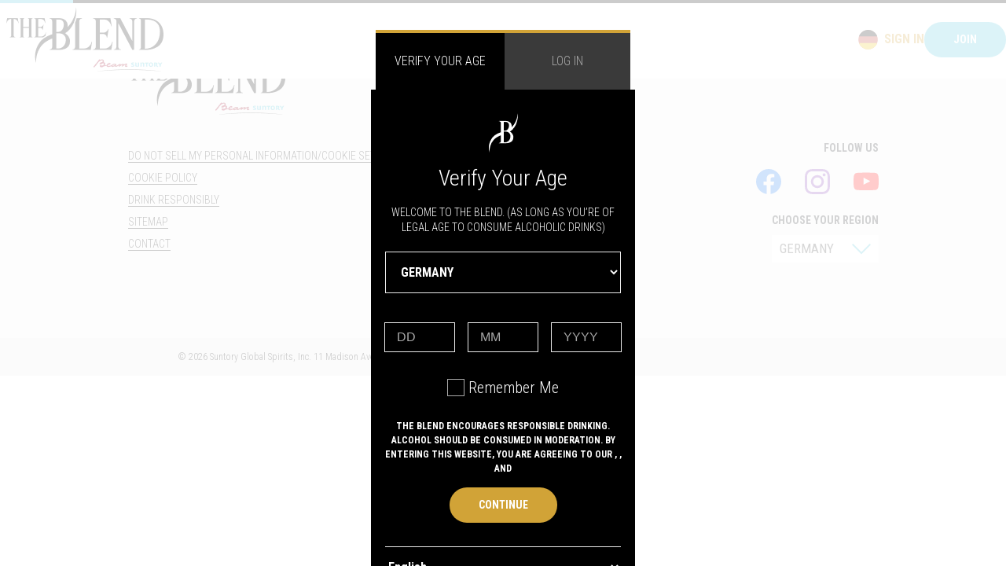

--- FILE ---
content_type: text/html; charset=utf-8
request_url: https://www.theblend.world/en-de/cocktails/cocktail-makers-mark-46-whiskey-sour
body_size: 9181
content:
<!DOCTYPE html><html lang="en-de"><head>
  <meta charset="utf-8">
  <title>The Blend: Your Hospitality Hub | Suntory Gobal Spirits</title>
  <base href="/">


  <meta property="og:site_name" content="The Blend">
  <meta property="og:url" content="https://www.theblend.world/">
  <meta property="og:title" content="The Blend: Your Hospitality Hub | Suntory Gobal Spirits">
  <meta property="og:description" content="The Blend by Suntory: Your hospitality hub for recipes, events, education, and global spirits.">
  <meta property="og:image" content="">
  <meta property="fb:app_id" content="2451888541760945">
  <meta property="twitter:card" content="summary">
  <meta name="viewport" content="width=device-width, initial-scale=1">

  <link rel="icon" type="image/x-icon" href="favicon.ico">
  <style type="text/css">@font-face{font-family:'Material Icons';font-style:normal;font-weight:400;src:url(https://fonts.gstatic.com/s/materialicons/v145/flUhRq6tzZclQEJ-Vdg-IuiaDsNcIhQ8tQ.woff2) format('woff2');}.material-icons{font-family:'Material Icons';font-weight:normal;font-style:normal;font-size:24px;line-height:1;letter-spacing:normal;text-transform:none;display:inline-block;white-space:nowrap;word-wrap:normal;direction:ltr;-webkit-font-feature-settings:'liga';-webkit-font-smoothing:antialiased;}</style>

  <link rel="preconnect" href="https://fonts.googleapis.com">
  <link rel="preconnect" href="https://fonts.gstatic.com" crossorigin="">
  <style type="text/css">@font-face{font-family:'Roboto Condensed';font-style:italic;font-weight:300;font-display:swap;src:url(https://fonts.gstatic.com/s/robotocondensed/v31/ieVj2ZhZI2eCN5jzbjEETS9weq8-19eLAgM9QPFUex17.woff2) format('woff2');unicode-range:U+0460-052F, U+1C80-1C8A, U+20B4, U+2DE0-2DFF, U+A640-A69F, U+FE2E-FE2F;}@font-face{font-family:'Roboto Condensed';font-style:italic;font-weight:300;font-display:swap;src:url(https://fonts.gstatic.com/s/robotocondensed/v31/ieVj2ZhZI2eCN5jzbjEETS9weq8-19eLCwM9QPFUex17.woff2) format('woff2');unicode-range:U+0301, U+0400-045F, U+0490-0491, U+04B0-04B1, U+2116;}@font-face{font-family:'Roboto Condensed';font-style:italic;font-weight:300;font-display:swap;src:url(https://fonts.gstatic.com/s/robotocondensed/v31/ieVj2ZhZI2eCN5jzbjEETS9weq8-19eLAwM9QPFUex17.woff2) format('woff2');unicode-range:U+1F00-1FFF;}@font-face{font-family:'Roboto Condensed';font-style:italic;font-weight:300;font-display:swap;src:url(https://fonts.gstatic.com/s/robotocondensed/v31/ieVj2ZhZI2eCN5jzbjEETS9weq8-19eLDAM9QPFUex17.woff2) format('woff2');unicode-range:U+0370-0377, U+037A-037F, U+0384-038A, U+038C, U+038E-03A1, U+03A3-03FF;}@font-face{font-family:'Roboto Condensed';font-style:italic;font-weight:300;font-display:swap;src:url(https://fonts.gstatic.com/s/robotocondensed/v31/ieVj2ZhZI2eCN5jzbjEETS9weq8-19eLAAM9QPFUex17.woff2) format('woff2');unicode-range:U+0102-0103, U+0110-0111, U+0128-0129, U+0168-0169, U+01A0-01A1, U+01AF-01B0, U+0300-0301, U+0303-0304, U+0308-0309, U+0323, U+0329, U+1EA0-1EF9, U+20AB;}@font-face{font-family:'Roboto Condensed';font-style:italic;font-weight:300;font-display:swap;src:url(https://fonts.gstatic.com/s/robotocondensed/v31/ieVj2ZhZI2eCN5jzbjEETS9weq8-19eLAQM9QPFUex17.woff2) format('woff2');unicode-range:U+0100-02BA, U+02BD-02C5, U+02C7-02CC, U+02CE-02D7, U+02DD-02FF, U+0304, U+0308, U+0329, U+1D00-1DBF, U+1E00-1E9F, U+1EF2-1EFF, U+2020, U+20A0-20AB, U+20AD-20C0, U+2113, U+2C60-2C7F, U+A720-A7FF;}@font-face{font-family:'Roboto Condensed';font-style:italic;font-weight:300;font-display:swap;src:url(https://fonts.gstatic.com/s/robotocondensed/v31/ieVj2ZhZI2eCN5jzbjEETS9weq8-19eLDwM9QPFUew.woff2) format('woff2');unicode-range:U+0000-00FF, U+0131, U+0152-0153, U+02BB-02BC, U+02C6, U+02DA, U+02DC, U+0304, U+0308, U+0329, U+2000-206F, U+20AC, U+2122, U+2191, U+2193, U+2212, U+2215, U+FEFF, U+FFFD;}@font-face{font-family:'Roboto Condensed';font-style:italic;font-weight:400;font-display:swap;src:url(https://fonts.gstatic.com/s/robotocondensed/v31/ieVj2ZhZI2eCN5jzbjEETS9weq8-19eLAgM9QPFUex17.woff2) format('woff2');unicode-range:U+0460-052F, U+1C80-1C8A, U+20B4, U+2DE0-2DFF, U+A640-A69F, U+FE2E-FE2F;}@font-face{font-family:'Roboto Condensed';font-style:italic;font-weight:400;font-display:swap;src:url(https://fonts.gstatic.com/s/robotocondensed/v31/ieVj2ZhZI2eCN5jzbjEETS9weq8-19eLCwM9QPFUex17.woff2) format('woff2');unicode-range:U+0301, U+0400-045F, U+0490-0491, U+04B0-04B1, U+2116;}@font-face{font-family:'Roboto Condensed';font-style:italic;font-weight:400;font-display:swap;src:url(https://fonts.gstatic.com/s/robotocondensed/v31/ieVj2ZhZI2eCN5jzbjEETS9weq8-19eLAwM9QPFUex17.woff2) format('woff2');unicode-range:U+1F00-1FFF;}@font-face{font-family:'Roboto Condensed';font-style:italic;font-weight:400;font-display:swap;src:url(https://fonts.gstatic.com/s/robotocondensed/v31/ieVj2ZhZI2eCN5jzbjEETS9weq8-19eLDAM9QPFUex17.woff2) format('woff2');unicode-range:U+0370-0377, U+037A-037F, U+0384-038A, U+038C, U+038E-03A1, U+03A3-03FF;}@font-face{font-family:'Roboto Condensed';font-style:italic;font-weight:400;font-display:swap;src:url(https://fonts.gstatic.com/s/robotocondensed/v31/ieVj2ZhZI2eCN5jzbjEETS9weq8-19eLAAM9QPFUex17.woff2) format('woff2');unicode-range:U+0102-0103, U+0110-0111, U+0128-0129, U+0168-0169, U+01A0-01A1, U+01AF-01B0, U+0300-0301, U+0303-0304, U+0308-0309, U+0323, U+0329, U+1EA0-1EF9, U+20AB;}@font-face{font-family:'Roboto Condensed';font-style:italic;font-weight:400;font-display:swap;src:url(https://fonts.gstatic.com/s/robotocondensed/v31/ieVj2ZhZI2eCN5jzbjEETS9weq8-19eLAQM9QPFUex17.woff2) format('woff2');unicode-range:U+0100-02BA, U+02BD-02C5, U+02C7-02CC, U+02CE-02D7, U+02DD-02FF, U+0304, U+0308, U+0329, U+1D00-1DBF, U+1E00-1E9F, U+1EF2-1EFF, U+2020, U+20A0-20AB, U+20AD-20C0, U+2113, U+2C60-2C7F, U+A720-A7FF;}@font-face{font-family:'Roboto Condensed';font-style:italic;font-weight:400;font-display:swap;src:url(https://fonts.gstatic.com/s/robotocondensed/v31/ieVj2ZhZI2eCN5jzbjEETS9weq8-19eLDwM9QPFUew.woff2) format('woff2');unicode-range:U+0000-00FF, U+0131, U+0152-0153, U+02BB-02BC, U+02C6, U+02DA, U+02DC, U+0304, U+0308, U+0329, U+2000-206F, U+20AC, U+2122, U+2191, U+2193, U+2212, U+2215, U+FEFF, U+FFFD;}@font-face{font-family:'Roboto Condensed';font-style:italic;font-weight:700;font-display:swap;src:url(https://fonts.gstatic.com/s/robotocondensed/v31/ieVj2ZhZI2eCN5jzbjEETS9weq8-19eLAgM9QPFUex17.woff2) format('woff2');unicode-range:U+0460-052F, U+1C80-1C8A, U+20B4, U+2DE0-2DFF, U+A640-A69F, U+FE2E-FE2F;}@font-face{font-family:'Roboto Condensed';font-style:italic;font-weight:700;font-display:swap;src:url(https://fonts.gstatic.com/s/robotocondensed/v31/ieVj2ZhZI2eCN5jzbjEETS9weq8-19eLCwM9QPFUex17.woff2) format('woff2');unicode-range:U+0301, U+0400-045F, U+0490-0491, U+04B0-04B1, U+2116;}@font-face{font-family:'Roboto Condensed';font-style:italic;font-weight:700;font-display:swap;src:url(https://fonts.gstatic.com/s/robotocondensed/v31/ieVj2ZhZI2eCN5jzbjEETS9weq8-19eLAwM9QPFUex17.woff2) format('woff2');unicode-range:U+1F00-1FFF;}@font-face{font-family:'Roboto Condensed';font-style:italic;font-weight:700;font-display:swap;src:url(https://fonts.gstatic.com/s/robotocondensed/v31/ieVj2ZhZI2eCN5jzbjEETS9weq8-19eLDAM9QPFUex17.woff2) format('woff2');unicode-range:U+0370-0377, U+037A-037F, U+0384-038A, U+038C, U+038E-03A1, U+03A3-03FF;}@font-face{font-family:'Roboto Condensed';font-style:italic;font-weight:700;font-display:swap;src:url(https://fonts.gstatic.com/s/robotocondensed/v31/ieVj2ZhZI2eCN5jzbjEETS9weq8-19eLAAM9QPFUex17.woff2) format('woff2');unicode-range:U+0102-0103, U+0110-0111, U+0128-0129, U+0168-0169, U+01A0-01A1, U+01AF-01B0, U+0300-0301, U+0303-0304, U+0308-0309, U+0323, U+0329, U+1EA0-1EF9, U+20AB;}@font-face{font-family:'Roboto Condensed';font-style:italic;font-weight:700;font-display:swap;src:url(https://fonts.gstatic.com/s/robotocondensed/v31/ieVj2ZhZI2eCN5jzbjEETS9weq8-19eLAQM9QPFUex17.woff2) format('woff2');unicode-range:U+0100-02BA, U+02BD-02C5, U+02C7-02CC, U+02CE-02D7, U+02DD-02FF, U+0304, U+0308, U+0329, U+1D00-1DBF, U+1E00-1E9F, U+1EF2-1EFF, U+2020, U+20A0-20AB, U+20AD-20C0, U+2113, U+2C60-2C7F, U+A720-A7FF;}@font-face{font-family:'Roboto Condensed';font-style:italic;font-weight:700;font-display:swap;src:url(https://fonts.gstatic.com/s/robotocondensed/v31/ieVj2ZhZI2eCN5jzbjEETS9weq8-19eLDwM9QPFUew.woff2) format('woff2');unicode-range:U+0000-00FF, U+0131, U+0152-0153, U+02BB-02BC, U+02C6, U+02DA, U+02DC, U+0304, U+0308, U+0329, U+2000-206F, U+20AC, U+2122, U+2191, U+2193, U+2212, U+2215, U+FEFF, U+FFFD;}@font-face{font-family:'Roboto Condensed';font-style:normal;font-weight:300;font-display:swap;src:url(https://fonts.gstatic.com/s/robotocondensed/v31/ieVl2ZhZI2eCN5jzbjEETS9weq8-19-7DQk6YvNkeg.woff2) format('woff2');unicode-range:U+0460-052F, U+1C80-1C8A, U+20B4, U+2DE0-2DFF, U+A640-A69F, U+FE2E-FE2F;}@font-face{font-family:'Roboto Condensed';font-style:normal;font-weight:300;font-display:swap;src:url(https://fonts.gstatic.com/s/robotocondensed/v31/ieVl2ZhZI2eCN5jzbjEETS9weq8-19a7DQk6YvNkeg.woff2) format('woff2');unicode-range:U+0301, U+0400-045F, U+0490-0491, U+04B0-04B1, U+2116;}@font-face{font-family:'Roboto Condensed';font-style:normal;font-weight:300;font-display:swap;src:url(https://fonts.gstatic.com/s/robotocondensed/v31/ieVl2ZhZI2eCN5jzbjEETS9weq8-1967DQk6YvNkeg.woff2) format('woff2');unicode-range:U+1F00-1FFF;}@font-face{font-family:'Roboto Condensed';font-style:normal;font-weight:300;font-display:swap;src:url(https://fonts.gstatic.com/s/robotocondensed/v31/ieVl2ZhZI2eCN5jzbjEETS9weq8-19G7DQk6YvNkeg.woff2) format('woff2');unicode-range:U+0370-0377, U+037A-037F, U+0384-038A, U+038C, U+038E-03A1, U+03A3-03FF;}@font-face{font-family:'Roboto Condensed';font-style:normal;font-weight:300;font-display:swap;src:url(https://fonts.gstatic.com/s/robotocondensed/v31/ieVl2ZhZI2eCN5jzbjEETS9weq8-1927DQk6YvNkeg.woff2) format('woff2');unicode-range:U+0102-0103, U+0110-0111, U+0128-0129, U+0168-0169, U+01A0-01A1, U+01AF-01B0, U+0300-0301, U+0303-0304, U+0308-0309, U+0323, U+0329, U+1EA0-1EF9, U+20AB;}@font-face{font-family:'Roboto Condensed';font-style:normal;font-weight:300;font-display:swap;src:url(https://fonts.gstatic.com/s/robotocondensed/v31/ieVl2ZhZI2eCN5jzbjEETS9weq8-19y7DQk6YvNkeg.woff2) format('woff2');unicode-range:U+0100-02BA, U+02BD-02C5, U+02C7-02CC, U+02CE-02D7, U+02DD-02FF, U+0304, U+0308, U+0329, U+1D00-1DBF, U+1E00-1E9F, U+1EF2-1EFF, U+2020, U+20A0-20AB, U+20AD-20C0, U+2113, U+2C60-2C7F, U+A720-A7FF;}@font-face{font-family:'Roboto Condensed';font-style:normal;font-weight:300;font-display:swap;src:url(https://fonts.gstatic.com/s/robotocondensed/v31/ieVl2ZhZI2eCN5jzbjEETS9weq8-19K7DQk6YvM.woff2) format('woff2');unicode-range:U+0000-00FF, U+0131, U+0152-0153, U+02BB-02BC, U+02C6, U+02DA, U+02DC, U+0304, U+0308, U+0329, U+2000-206F, U+20AC, U+2122, U+2191, U+2193, U+2212, U+2215, U+FEFF, U+FFFD;}@font-face{font-family:'Roboto Condensed';font-style:normal;font-weight:400;font-display:swap;src:url(https://fonts.gstatic.com/s/robotocondensed/v31/ieVl2ZhZI2eCN5jzbjEETS9weq8-19-7DQk6YvNkeg.woff2) format('woff2');unicode-range:U+0460-052F, U+1C80-1C8A, U+20B4, U+2DE0-2DFF, U+A640-A69F, U+FE2E-FE2F;}@font-face{font-family:'Roboto Condensed';font-style:normal;font-weight:400;font-display:swap;src:url(https://fonts.gstatic.com/s/robotocondensed/v31/ieVl2ZhZI2eCN5jzbjEETS9weq8-19a7DQk6YvNkeg.woff2) format('woff2');unicode-range:U+0301, U+0400-045F, U+0490-0491, U+04B0-04B1, U+2116;}@font-face{font-family:'Roboto Condensed';font-style:normal;font-weight:400;font-display:swap;src:url(https://fonts.gstatic.com/s/robotocondensed/v31/ieVl2ZhZI2eCN5jzbjEETS9weq8-1967DQk6YvNkeg.woff2) format('woff2');unicode-range:U+1F00-1FFF;}@font-face{font-family:'Roboto Condensed';font-style:normal;font-weight:400;font-display:swap;src:url(https://fonts.gstatic.com/s/robotocondensed/v31/ieVl2ZhZI2eCN5jzbjEETS9weq8-19G7DQk6YvNkeg.woff2) format('woff2');unicode-range:U+0370-0377, U+037A-037F, U+0384-038A, U+038C, U+038E-03A1, U+03A3-03FF;}@font-face{font-family:'Roboto Condensed';font-style:normal;font-weight:400;font-display:swap;src:url(https://fonts.gstatic.com/s/robotocondensed/v31/ieVl2ZhZI2eCN5jzbjEETS9weq8-1927DQk6YvNkeg.woff2) format('woff2');unicode-range:U+0102-0103, U+0110-0111, U+0128-0129, U+0168-0169, U+01A0-01A1, U+01AF-01B0, U+0300-0301, U+0303-0304, U+0308-0309, U+0323, U+0329, U+1EA0-1EF9, U+20AB;}@font-face{font-family:'Roboto Condensed';font-style:normal;font-weight:400;font-display:swap;src:url(https://fonts.gstatic.com/s/robotocondensed/v31/ieVl2ZhZI2eCN5jzbjEETS9weq8-19y7DQk6YvNkeg.woff2) format('woff2');unicode-range:U+0100-02BA, U+02BD-02C5, U+02C7-02CC, U+02CE-02D7, U+02DD-02FF, U+0304, U+0308, U+0329, U+1D00-1DBF, U+1E00-1E9F, U+1EF2-1EFF, U+2020, U+20A0-20AB, U+20AD-20C0, U+2113, U+2C60-2C7F, U+A720-A7FF;}@font-face{font-family:'Roboto Condensed';font-style:normal;font-weight:400;font-display:swap;src:url(https://fonts.gstatic.com/s/robotocondensed/v31/ieVl2ZhZI2eCN5jzbjEETS9weq8-19K7DQk6YvM.woff2) format('woff2');unicode-range:U+0000-00FF, U+0131, U+0152-0153, U+02BB-02BC, U+02C6, U+02DA, U+02DC, U+0304, U+0308, U+0329, U+2000-206F, U+20AC, U+2122, U+2191, U+2193, U+2212, U+2215, U+FEFF, U+FFFD;}@font-face{font-family:'Roboto Condensed';font-style:normal;font-weight:700;font-display:swap;src:url(https://fonts.gstatic.com/s/robotocondensed/v31/ieVl2ZhZI2eCN5jzbjEETS9weq8-19-7DQk6YvNkeg.woff2) format('woff2');unicode-range:U+0460-052F, U+1C80-1C8A, U+20B4, U+2DE0-2DFF, U+A640-A69F, U+FE2E-FE2F;}@font-face{font-family:'Roboto Condensed';font-style:normal;font-weight:700;font-display:swap;src:url(https://fonts.gstatic.com/s/robotocondensed/v31/ieVl2ZhZI2eCN5jzbjEETS9weq8-19a7DQk6YvNkeg.woff2) format('woff2');unicode-range:U+0301, U+0400-045F, U+0490-0491, U+04B0-04B1, U+2116;}@font-face{font-family:'Roboto Condensed';font-style:normal;font-weight:700;font-display:swap;src:url(https://fonts.gstatic.com/s/robotocondensed/v31/ieVl2ZhZI2eCN5jzbjEETS9weq8-1967DQk6YvNkeg.woff2) format('woff2');unicode-range:U+1F00-1FFF;}@font-face{font-family:'Roboto Condensed';font-style:normal;font-weight:700;font-display:swap;src:url(https://fonts.gstatic.com/s/robotocondensed/v31/ieVl2ZhZI2eCN5jzbjEETS9weq8-19G7DQk6YvNkeg.woff2) format('woff2');unicode-range:U+0370-0377, U+037A-037F, U+0384-038A, U+038C, U+038E-03A1, U+03A3-03FF;}@font-face{font-family:'Roboto Condensed';font-style:normal;font-weight:700;font-display:swap;src:url(https://fonts.gstatic.com/s/robotocondensed/v31/ieVl2ZhZI2eCN5jzbjEETS9weq8-1927DQk6YvNkeg.woff2) format('woff2');unicode-range:U+0102-0103, U+0110-0111, U+0128-0129, U+0168-0169, U+01A0-01A1, U+01AF-01B0, U+0300-0301, U+0303-0304, U+0308-0309, U+0323, U+0329, U+1EA0-1EF9, U+20AB;}@font-face{font-family:'Roboto Condensed';font-style:normal;font-weight:700;font-display:swap;src:url(https://fonts.gstatic.com/s/robotocondensed/v31/ieVl2ZhZI2eCN5jzbjEETS9weq8-19y7DQk6YvNkeg.woff2) format('woff2');unicode-range:U+0100-02BA, U+02BD-02C5, U+02C7-02CC, U+02CE-02D7, U+02DD-02FF, U+0304, U+0308, U+0329, U+1D00-1DBF, U+1E00-1E9F, U+1EF2-1EFF, U+2020, U+20A0-20AB, U+20AD-20C0, U+2113, U+2C60-2C7F, U+A720-A7FF;}@font-face{font-family:'Roboto Condensed';font-style:normal;font-weight:700;font-display:swap;src:url(https://fonts.gstatic.com/s/robotocondensed/v31/ieVl2ZhZI2eCN5jzbjEETS9weq8-19K7DQk6YvM.woff2) format('woff2');unicode-range:U+0000-00FF, U+0131, U+0152-0153, U+02BB-02BC, U+02C6, U+02DA, U+02DC, U+0304, U+0308, U+0329, U+2000-206F, U+20AC, U+2122, U+2191, U+2193, U+2212, U+2215, U+FEFF, U+FFFD;}</style>
<style>body{overflow-x:hidden}@charset "UTF-8";:root{--blue:#007bff;--indigo:#6610f2;--purple:#6f42c1;--pink:#e83e8c;--red:#dc3545;--orange:#fd7e14;--yellow:#ffc107;--green:#28a745;--teal:#20c997;--cyan:#17a2b8;--white:#fff;--gray:#6c757d;--gray-dark:#343a40;--gold:#d1a337;--light-blue:#4fc6db;--negative:#fc3c47;--warning:#ffac07;--positive:#2cbb76;--gradient:linear-gradient(0deg, rgba(0, 0, 0, 0) 0%, #000000 100%);--suntory-blue:#5EC2DB;--primary:#007bff;--secondary:#6c757d;--success:#28a745;--info:#17a2b8;--warning:#ffc107;--danger:#dc3545;--light:#f8f9fa;--dark:#343a40;--breakpoint-xs:0;--breakpoint-sm:669px;--breakpoint-md:1019px;--breakpoint-lg:1439px;--breakpoint-xl:1809px;--font-family-sans-serif:-apple-system, BlinkMacSystemFont, "Segoe UI", Roboto, "Helvetica Neue", Arial, "Noto Sans", sans-serif, "Apple Color Emoji", "Segoe UI Emoji", "Segoe UI Symbol", "Noto Color Emoji";--font-family-monospace:SFMono-Regular, Menlo, Monaco, Consolas, "Liberation Mono", "Courier New", monospace}*,*:before,*:after{box-sizing:border-box}html{font-family:sans-serif;line-height:1.15;-webkit-text-size-adjust:100%;-webkit-tap-highlight-color:rgba(0,0,0,0)}body{margin:0;font-family:-apple-system,BlinkMacSystemFont,Segoe UI,Roboto,Helvetica Neue,Arial,Noto Sans,sans-serif,"Apple Color Emoji","Segoe UI Emoji",Segoe UI Symbol,"Noto Color Emoji";font-size:1rem;font-weight:400;line-height:1.5;color:#212529;text-align:left;background-color:#fff}@media print{*,*:before,*:after{text-shadow:none!important;box-shadow:none!important}@page{size:a3}body{min-width:1439px!important}}</style><style>.cdk-visually-hidden{border:0;clip:rect(0 0 0 0);height:1px;margin:-1px;overflow:hidden;padding:0;position:absolute;width:1px;white-space:nowrap;outline:0;-webkit-appearance:none;-moz-appearance:none}a:hover{text-decoration:none}body{overflow-x:hidden}@charset "UTF-8";.tb_surface{padding:4rem 0;width:100%}.tb_surface--light-gray{background-color:#f8f8f8}.tb_surface--gray{background-color:#eaeaea}.row:not(.no-gutters)>[class*=col-]{padding-right:8px;padding-left:8px}@media (min-width: 669px){.row:not(.no-gutters)>[class*=col-]{padding-right:8px;padding-left:8px}}@media (min-width: 1019px){.row:not(.no-gutters)>[class*=col-]{padding-right:8px;padding-left:8px}}@media (min-width: 1439px){.row:not(.no-gutters)>[class*=col-]{padding-right:16px;padding-left:16px}}@media (min-width: 1809px){.row:not(.no-gutters)>[class*=col-]{padding-right:16px;padding-left:16px}}.container{padding-right:8px;padding-left:8px}@media (min-width: 669px){.container{padding-right:8px;padding-left:8px}}@media (min-width: 1019px){.container{padding-right:12px;padding-left:12px}}@media (min-width: 1439px){.container{padding-right:20px;padding-left:20px}}@media (min-width: 1809px){.container{padding-right:32px;padding-left:32px}}:root{--blue:#007bff;--indigo:#6610f2;--purple:#6f42c1;--pink:#e83e8c;--red:#dc3545;--orange:#fd7e14;--yellow:#ffc107;--green:#28a745;--teal:#20c997;--cyan:#17a2b8;--white:#fff;--gray:#6c757d;--gray-dark:#343a40;--gold:#d1a337;--light-blue:#4fc6db;--negative:#fc3c47;--warning:#ffac07;--positive:#2cbb76;--gradient:linear-gradient(0deg, rgba(0, 0, 0, 0) 0%, #000000 100%);--suntory-blue:#5EC2DB;--primary:#007bff;--secondary:#6c757d;--success:#28a745;--info:#17a2b8;--warning:#ffc107;--danger:#dc3545;--light:#f8f9fa;--dark:#343a40;--breakpoint-xs:0;--breakpoint-sm:669px;--breakpoint-md:1019px;--breakpoint-lg:1439px;--breakpoint-xl:1809px;--font-family-sans-serif:-apple-system, BlinkMacSystemFont, "Segoe UI", Roboto, "Helvetica Neue", Arial, "Noto Sans", sans-serif, "Apple Color Emoji", "Segoe UI Emoji", "Segoe UI Symbol", "Noto Color Emoji";--font-family-monospace:SFMono-Regular, Menlo, Monaco, Consolas, "Liberation Mono", "Courier New", monospace}*,*:before,*:after{box-sizing:border-box}html{font-family:sans-serif;line-height:1.15;-webkit-text-size-adjust:100%;-webkit-tap-highlight-color:rgba(0,0,0,0)}main{display:block}body{margin:0;font-family:-apple-system,BlinkMacSystemFont,Segoe UI,Roboto,Helvetica Neue,Arial,Noto Sans,sans-serif,"Apple Color Emoji","Segoe UI Emoji",Segoe UI Symbol,"Noto Color Emoji";font-size:1rem;font-weight:400;line-height:1.5;color:#212529;text-align:left;background-color:#fff}p{margin-top:0;margin-bottom:1rem}ul{margin-top:0;margin-bottom:1rem}a{color:#007bff;text-decoration:none;background-color:transparent}a:hover{color:#0056b3;text-decoration:underline}img{vertical-align:middle;border-style:none}.container{width:100%;padding-right:0;padding-left:0;margin-right:auto;margin-left:auto}@media (min-width: 669px){.container{max-width:637px}}@media (min-width: 1019px){.container{max-width:971px}}@media (min-width: 1439px){.container{max-width:1359px}}@media (min-width: 1809px){.container{max-width:1682px}}@media (min-width: 669px){.container{max-width:637px}}@media (min-width: 1019px){.container{max-width:971px}}@media (min-width: 1439px){.container{max-width:1359px}}@media (min-width: 1809px){.container{max-width:1682px}}.row{display:flex;flex-wrap:wrap;margin-right:0;margin-left:0}.col-12{position:relative;width:100%;padding-right:0;padding-left:0}.col-12{flex:0 0 100%;max-width:100%}@media print{*,*:before,*:after{text-shadow:none!important;box-shadow:none!important}a:not(.btn){text-decoration:underline}img{page-break-inside:avoid}p{orphans:3;widows:3}@page{size:a3}body,.container{min-width:1439px!important}}p{font-size:1rem;font-family:Roboto Condensed,sans-serif;font-weight:300;line-height:1.375;color:#000}@media screen and (min-width: 670px){p{font-size:1.25rem}}</style><link rel="stylesheet" href="styles.fd10d43aef852c3d.css" media="print" onload="this.media='all'"><noscript><link rel="stylesheet" href="styles.fd10d43aef852c3d.css"></noscript><script id="site-name-schema" type="application/ld+json">{"@context":"https://schema.org","@type":"WebSite","name":"The Blend","url":"https://www.theblend.world","description":"The Blend by Suntory: Your hospitality hub for recipes, events, education, and global spirits."}</script><link rel="canonical" href="https://www.theblend.world/"><meta name="description" content="The Blend by Suntory: Your hospitality hub for recipes, events, education, and global spirits."><style ng-transition="my-app">header[_ngcontent-sc58]{height:100px;display:flex;justify-content:space-between;align-items:center;width:100%;position:relative;position:fixed;z-index:999;background-color:#fff;flex-wrap:wrap}@media screen and (max-width: 1210px){header[_ngcontent-sc58]{min-height:100px;height:auto}}header[_ngcontent-sc58]   .hamburger[_ngcontent-sc58]{z-index:1000;display:none}header[_ngcontent-sc58]   .hamburger[_ngcontent-sc58]   #menu_checkbox[_ngcontent-sc58]{display:none}header[_ngcontent-sc58]   .hamburger[_ngcontent-sc58]   label[_ngcontent-sc58]{display:block;width:30px;height:30px;cursor:pointer;margin-bottom:0}header[_ngcontent-sc58]   .hamburger[_ngcontent-sc58]   label[_ngcontent-sc58]   div[_ngcontent-sc58]{position:relative;top:0;height:3px;background-color:#000;margin-bottom:6px;transition:.3s ease transform,.3s ease top,.3s ease width,.3s ease right;border-radius:2px}header[_ngcontent-sc58]   .hamburger[_ngcontent-sc58]   label[_ngcontent-sc58]   div[_ngcontent-sc58]:first-child{transform-origin:0}header[_ngcontent-sc58]   .hamburger[_ngcontent-sc58]   label[_ngcontent-sc58]   div[_ngcontent-sc58]:last-child{margin-bottom:0;transform-origin:30px}header[_ngcontent-sc58]   .hamburger[_ngcontent-sc58]   label[_ngcontent-sc58]   div[_ngcontent-sc58]:nth-child(2){right:0;width:30px}header[_ngcontent-sc58]   .hamburger[_ngcontent-sc58]   #menu_checkbox[_ngcontent-sc58]:checked + label[_ngcontent-sc58]:before{background-color:#4caf50}header[_ngcontent-sc58]   .hamburger[_ngcontent-sc58]   #menu_checkbox[_ngcontent-sc58]:checked + label[_ngcontent-sc58]   div[_ngcontent-sc58]:first-child{top:-6px;transform:rotate(45deg)}header[_ngcontent-sc58]   .hamburger[_ngcontent-sc58]   #menu_checkbox[_ngcontent-sc58]:checked + label[_ngcontent-sc58]   div[_ngcontent-sc58]:last-child{top:6px;transform:rotate(45deg);width:28px}header[_ngcontent-sc58]   .hamburger[_ngcontent-sc58]   #menu_checkbox[_ngcontent-sc58]:checked + label[_ngcontent-sc58]   div[_ngcontent-sc58]:nth-child(2){width:38px;top:-1px;right:6px;transform:rotate(-45deg)}@media screen and (max-width: 1210px){header[_ngcontent-sc58]   .hamburger[_ngcontent-sc58]{display:block}}header[_ngcontent-sc58]   .tb_header__logo[_ngcontent-sc58]{padding:.5rem;display:flex;align-items:center;order:1;z-index:1;background-color:#fff}header[_ngcontent-sc58]   .tb_header__logo[_ngcontent-sc58]:hover{cursor:pointer}header[_ngcontent-sc58]   .tb_header__links[_ngcontent-sc58]{order:2;height:100%;display:flex;flex:1;justify-content:center;padding:0 .5rem;transition:all .2s ease-in-out;opacity:1}header[_ngcontent-sc58]   .tb_header__links[_ngcontent-sc58]   ul[_ngcontent-sc58], header[_ngcontent-sc58]   .tb_header__links[_ngcontent-sc58]   .tb_nav__menu[_ngcontent-sc58]{display:flex;justify-content:center;align-items:center;list-style:none;margin-bottom:0;height:100%;padding-left:0}@media screen and (max-width: 1210px){header[_ngcontent-sc58]   .tb_header__links[_ngcontent-sc58]   ul[_ngcontent-sc58], header[_ngcontent-sc58]   .tb_header__links[_ngcontent-sc58]   .tb_nav__menu[_ngcontent-sc58]{min-width:90vw;flex-direction:column;align-items:flex-start}}header[_ngcontent-sc58]   .tb_header__links[_ngcontent-sc58]   ul[_ngcontent-sc58]   li[_ngcontent-sc58], header[_ngcontent-sc58]   .tb_header__links[_ngcontent-sc58]   .tb_nav__menu[_ngcontent-sc58]   li[_ngcontent-sc58]{display:flex;align-items:center;height:100%}@media screen and (max-width: 1210px){header[_ngcontent-sc58]   .tb_header__links[_ngcontent-sc58]   ul[_ngcontent-sc58]   li[_ngcontent-sc58], header[_ngcontent-sc58]   .tb_header__links[_ngcontent-sc58]   .tb_nav__menu[_ngcontent-sc58]   li[_ngcontent-sc58]{align-items:flex-start;flex-direction:column;width:100%;position:relative}}header[_ngcontent-sc58]   .tb_header__links[_ngcontent-sc58]   ul[_ngcontent-sc58]   li[_ngcontent-sc58]:hover, header[_ngcontent-sc58]   .tb_header__links[_ngcontent-sc58]   .tb_nav__menu[_ngcontent-sc58]   li[_ngcontent-sc58]:hover{cursor:pointer}header[_ngcontent-sc58]   .tb_header__links[_ngcontent-sc58]   ul[_ngcontent-sc58]   li[_ngcontent-sc58]:hover   a[_ngcontent-sc58], header[_ngcontent-sc58]   .tb_header__links[_ngcontent-sc58]   .tb_nav__menu[_ngcontent-sc58]   li[_ngcontent-sc58]:hover   a[_ngcontent-sc58]{color:#d1a337}header[_ngcontent-sc58]   .tb_header__links[_ngcontent-sc58]   ul[_ngcontent-sc58]   li[_ngcontent-sc58]:hover   .tb_nav__submenu[_ngcontent-sc58], header[_ngcontent-sc58]   .tb_header__links[_ngcontent-sc58]   .tb_nav__menu[_ngcontent-sc58]   li[_ngcontent-sc58]:hover   .tb_nav__submenu[_ngcontent-sc58]{display:block;cursor:auto}@media screen and (max-width: 1210px){header[_ngcontent-sc58]   .tb_header__links[_ngcontent-sc58]   ul[_ngcontent-sc58]   li[_ngcontent-sc58]:hover   .tb_nav__submenu[_ngcontent-sc58], header[_ngcontent-sc58]   .tb_header__links[_ngcontent-sc58]   .tb_nav__menu[_ngcontent-sc58]   li[_ngcontent-sc58]:hover   .tb_nav__submenu[_ngcontent-sc58]{display:none}}header[_ngcontent-sc58]   .tb_header__links[_ngcontent-sc58]   ul[_ngcontent-sc58]   li.hasChild[_ngcontent-sc58]:after, header[_ngcontent-sc58]   .tb_header__links[_ngcontent-sc58]   .tb_nav__menu[_ngcontent-sc58]   li.hasChild[_ngcontent-sc58]:after{content:"";width:0;height:0;border-left:5px solid transparent;border-right:5px solid transparent;border-top:5px solid #d1a337}@media screen and (max-width: 1210px){header[_ngcontent-sc58]   .tb_header__links[_ngcontent-sc58]   ul[_ngcontent-sc58]   li.hasChild[_ngcontent-sc58]:after, header[_ngcontent-sc58]   .tb_header__links[_ngcontent-sc58]   .tb_nav__menu[_ngcontent-sc58]   li.hasChild[_ngcontent-sc58]:after{border:none}}@media screen and (max-width: 1210px){header[_ngcontent-sc58]   .tb_header__links[_ngcontent-sc58]   ul[_ngcontent-sc58]   li.expanded[_ngcontent-sc58]   .tb_nav__submenu[_ngcontent-sc58], header[_ngcontent-sc58]   .tb_header__links[_ngcontent-sc58]   .tb_nav__menu[_ngcontent-sc58]   li.expanded[_ngcontent-sc58]   .tb_nav__submenu[_ngcontent-sc58]{display:block}header[_ngcontent-sc58]   .tb_header__links[_ngcontent-sc58]   ul[_ngcontent-sc58]   li.expanded[_ngcontent-sc58]   .submenu_arrow[_ngcontent-sc58], header[_ngcontent-sc58]   .tb_header__links[_ngcontent-sc58]   .tb_nav__menu[_ngcontent-sc58]   li.expanded[_ngcontent-sc58]   .submenu_arrow[_ngcontent-sc58]{transform:rotate(180deg)}}header[_ngcontent-sc58]   .tb_header__links[_ngcontent-sc58]   ul[_ngcontent-sc58]   li[_ngcontent-sc58]   a[_ngcontent-sc58], header[_ngcontent-sc58]   .tb_header__links[_ngcontent-sc58]   .tb_nav__menu[_ngcontent-sc58]   li[_ngcontent-sc58]   a[_ngcontent-sc58]{text-decoration:none;padding:0 .5rem;font-family:Roboto Condensed,sans-serif;font-size:1.15rem;color:#000;font-weight:700;transition:color .2s ease-in-out}header[_ngcontent-sc58]   .tb_header__links[_ngcontent-sc58]   ul[_ngcontent-sc58]   li[_ngcontent-sc58]   a[_ngcontent-sc58]:hover, header[_ngcontent-sc58]   .tb_header__links[_ngcontent-sc58]   .tb_nav__menu[_ngcontent-sc58]   li[_ngcontent-sc58]   a[_ngcontent-sc58]:hover{color:#d1a337}@media screen and (max-width: 1280px){header[_ngcontent-sc58]   .tb_header__links[_ngcontent-sc58]   ul[_ngcontent-sc58]   li[_ngcontent-sc58]   a[_ngcontent-sc58], header[_ngcontent-sc58]   .tb_header__links[_ngcontent-sc58]   .tb_nav__menu[_ngcontent-sc58]   li[_ngcontent-sc58]   a[_ngcontent-sc58]{font-size:1rem}}@media screen and (max-width: 1210px){header[_ngcontent-sc58]   .tb_header__links[_ngcontent-sc58]   ul[_ngcontent-sc58]   li[_ngcontent-sc58]   a[_ngcontent-sc58], header[_ngcontent-sc58]   .tb_header__links[_ngcontent-sc58]   .tb_nav__menu[_ngcontent-sc58]   li[_ngcontent-sc58]   a[_ngcontent-sc58]{padding:.5rem}}header[_ngcontent-sc58]   .tb_header__links[_ngcontent-sc58]   ul[_ngcontent-sc58]   li[_ngcontent-sc58]   .submenu_arrow[_ngcontent-sc58], header[_ngcontent-sc58]   .tb_header__links[_ngcontent-sc58]   .tb_nav__menu[_ngcontent-sc58]   li[_ngcontent-sc58]   .submenu_arrow[_ngcontent-sc58]{display:none;width:40px;height:40px;position:absolute;right:0;top:0;padding:8px;transition:all .2s ease-in-out}@media screen and (max-width: 1210px){header[_ngcontent-sc58]   .tb_header__links[_ngcontent-sc58]   ul[_ngcontent-sc58]   li[_ngcontent-sc58]   .submenu_arrow[_ngcontent-sc58], header[_ngcontent-sc58]   .tb_header__links[_ngcontent-sc58]   .tb_nav__menu[_ngcontent-sc58]   li[_ngcontent-sc58]   .submenu_arrow[_ngcontent-sc58]{display:block}}header[_ngcontent-sc58]   .tb_header__links[_ngcontent-sc58]   ul[_ngcontent-sc58]   li[_ngcontent-sc58]   .tb_nav__submenu[_ngcontent-sc58], header[_ngcontent-sc58]   .tb_header__links[_ngcontent-sc58]   .tb_nav__menu[_ngcontent-sc58]   li[_ngcontent-sc58]   .tb_nav__submenu[_ngcontent-sc58]{display:none;position:absolute;bottom:-460px;left:0;border:20px;background-color:#fff;width:100%;height:460px;padding:0 2rem}@media screen and (max-width: 1210px){header[_ngcontent-sc58]   .tb_header__links[_ngcontent-sc58]   ul[_ngcontent-sc58]   li[_ngcontent-sc58]   .tb_nav__submenu[_ngcontent-sc58], header[_ngcontent-sc58]   .tb_header__links[_ngcontent-sc58]   .tb_nav__menu[_ngcontent-sc58]   li[_ngcontent-sc58]   .tb_nav__submenu[_ngcontent-sc58]{position:relative;height:auto;background-color:#fff;width:auto;bottom:unset;padding:0}}@media screen and (max-width: 1210px){header[_ngcontent-sc58]   .tb_header__links[_ngcontent-sc58]   ul[_ngcontent-sc58]   li[_ngcontent-sc58]   .tb_nav__submenu[_ngcontent-sc58], header[_ngcontent-sc58]   .tb_header__links[_ngcontent-sc58]   .tb_nav__menu[_ngcontent-sc58]   li[_ngcontent-sc58]   .tb_nav__submenu[_ngcontent-sc58]{width:100%}}header[_ngcontent-sc58]   .tb_header__links[_ngcontent-sc58]   ul[_ngcontent-sc58]   li[_ngcontent-sc58]   .tb_nav__submenu[_ngcontent-sc58]   a[_ngcontent-sc58], header[_ngcontent-sc58]   .tb_header__links[_ngcontent-sc58]   .tb_nav__menu[_ngcontent-sc58]   li[_ngcontent-sc58]   .tb_nav__submenu[_ngcontent-sc58]   a[_ngcontent-sc58]{color:#000;border-bottom:1px solid black;font-size:1.5rem;padding:1rem}@media screen and (max-width: 1210px){header[_ngcontent-sc58]   .tb_header__links[_ngcontent-sc58]   ul[_ngcontent-sc58]   li[_ngcontent-sc58]   .tb_nav__submenu[_ngcontent-sc58]   a[_ngcontent-sc58], header[_ngcontent-sc58]   .tb_header__links[_ngcontent-sc58]   .tb_nav__menu[_ngcontent-sc58]   li[_ngcontent-sc58]   .tb_nav__submenu[_ngcontent-sc58]   a[_ngcontent-sc58]{font-size:1rem;padding:.5rem;border-bottom:none;margin-left:1rem}}header[_ngcontent-sc58]   .tb_header__links[_ngcontent-sc58]   ul[_ngcontent-sc58]   li[_ngcontent-sc58]   .tb_nav__submenu[_ngcontent-sc58]   a[_ngcontent-sc58]:hover, header[_ngcontent-sc58]   .tb_header__links[_ngcontent-sc58]   .tb_nav__menu[_ngcontent-sc58]   li[_ngcontent-sc58]   .tb_nav__submenu[_ngcontent-sc58]   a[_ngcontent-sc58]:hover{color:#d1a337}header[_ngcontent-sc58]   .tb_header__links[_ngcontent-sc58]   ul[_ngcontent-sc58]   li[_ngcontent-sc58]   .tb_nav__submenu[_ngcontent-sc58]   .submenu[_ngcontent-sc58], header[_ngcontent-sc58]   .tb_header__links[_ngcontent-sc58]   .tb_nav__menu[_ngcontent-sc58]   li[_ngcontent-sc58]   .tb_nav__submenu[_ngcontent-sc58]   .submenu[_ngcontent-sc58]{display:flex;justify-content:space-evenly}@media screen and (max-width: 1210px){header[_ngcontent-sc58]   .tb_header__links[_ngcontent-sc58]   ul[_ngcontent-sc58]   li[_ngcontent-sc58]   .tb_nav__submenu[_ngcontent-sc58]   .submenu[_ngcontent-sc58], header[_ngcontent-sc58]   .tb_header__links[_ngcontent-sc58]   .tb_nav__menu[_ngcontent-sc58]   li[_ngcontent-sc58]   .tb_nav__submenu[_ngcontent-sc58]   .submenu[_ngcontent-sc58]{display:flex;flex-direction:column}}header[_ngcontent-sc58]   .tb_header__links[_ngcontent-sc58]   ul[_ngcontent-sc58]   li[_ngcontent-sc58]   .tb_nav__submenu[_ngcontent-sc58]   .submenu[_ngcontent-sc58]   .link-container[_ngcontent-sc58], header[_ngcontent-sc58]   .tb_header__links[_ngcontent-sc58]   ul[_ngcontent-sc58]   li[_ngcontent-sc58]   .tb_nav__submenu[_ngcontent-sc58]   .submenu[_ngcontent-sc58]   .content-container[_ngcontent-sc58], header[_ngcontent-sc58]   .tb_header__links[_ngcontent-sc58]   .tb_nav__menu[_ngcontent-sc58]   li[_ngcontent-sc58]   .tb_nav__submenu[_ngcontent-sc58]   .submenu[_ngcontent-sc58]   .link-container[_ngcontent-sc58], header[_ngcontent-sc58]   .tb_header__links[_ngcontent-sc58]   .tb_nav__menu[_ngcontent-sc58]   li[_ngcontent-sc58]   .tb_nav__submenu[_ngcontent-sc58]   .submenu[_ngcontent-sc58]   .content-container[_ngcontent-sc58]{display:flex;flex-direction:column;width:40%}@media screen and (max-width: 1210px){header[_ngcontent-sc58]   .tb_header__links[_ngcontent-sc58]   ul[_ngcontent-sc58]   li[_ngcontent-sc58]   .tb_nav__submenu[_ngcontent-sc58]   .submenu[_ngcontent-sc58]   .link-container[_ngcontent-sc58], header[_ngcontent-sc58]   .tb_header__links[_ngcontent-sc58]   ul[_ngcontent-sc58]   li[_ngcontent-sc58]   .tb_nav__submenu[_ngcontent-sc58]   .submenu[_ngcontent-sc58]   .content-container[_ngcontent-sc58], header[_ngcontent-sc58]   .tb_header__links[_ngcontent-sc58]   .tb_nav__menu[_ngcontent-sc58]   li[_ngcontent-sc58]   .tb_nav__submenu[_ngcontent-sc58]   .submenu[_ngcontent-sc58]   .link-container[_ngcontent-sc58], header[_ngcontent-sc58]   .tb_header__links[_ngcontent-sc58]   .tb_nav__menu[_ngcontent-sc58]   li[_ngcontent-sc58]   .tb_nav__submenu[_ngcontent-sc58]   .submenu[_ngcontent-sc58]   .content-container[_ngcontent-sc58]{width:100%}}header[_ngcontent-sc58]   .tb_header__links[_ngcontent-sc58]   ul[_ngcontent-sc58]   li[_ngcontent-sc58]   .tb_nav__submenu[_ngcontent-sc58]   .submenu[_ngcontent-sc58]   .link-container[_ngcontent-sc58], header[_ngcontent-sc58]   .tb_header__links[_ngcontent-sc58]   .tb_nav__menu[_ngcontent-sc58]   li[_ngcontent-sc58]   .tb_nav__submenu[_ngcontent-sc58]   .submenu[_ngcontent-sc58]   .link-container[_ngcontent-sc58]{margin-right:auto}header[_ngcontent-sc58]   .tb_header__links[_ngcontent-sc58]   ul[_ngcontent-sc58]   li[_ngcontent-sc58]   .tb_nav__submenu[_ngcontent-sc58]   .submenu[_ngcontent-sc58]   .content-container[_ngcontent-sc58]   p[_ngcontent-sc58], header[_ngcontent-sc58]   .tb_header__links[_ngcontent-sc58]   .tb_nav__menu[_ngcontent-sc58]   li[_ngcontent-sc58]   .tb_nav__submenu[_ngcontent-sc58]   .submenu[_ngcontent-sc58]   .content-container[_ngcontent-sc58]   p[_ngcontent-sc58]{font-size:14px}header[_ngcontent-sc58]   .tb_header__links[_ngcontent-sc58]   ul[_ngcontent-sc58]   li[_ngcontent-sc58]   .tb_nav__submenu[_ngcontent-sc58]   .submenu[_ngcontent-sc58]   .content-container[_ngcontent-sc58]   a[_ngcontent-sc58], header[_ngcontent-sc58]   .tb_header__links[_ngcontent-sc58]   .tb_nav__menu[_ngcontent-sc58]   li[_ngcontent-sc58]   .tb_nav__submenu[_ngcontent-sc58]   .submenu[_ngcontent-sc58]   .content-container[_ngcontent-sc58]   a[_ngcontent-sc58]{color:#4fc6db;font-size:14px;border-bottom:none;padding:0}header[_ngcontent-sc58]   .tb_header__links[_ngcontent-sc58]   ul[_ngcontent-sc58]   li[_ngcontent-sc58]   .tb_nav__submenu[_ngcontent-sc58]   .submenu[_ngcontent-sc58]   .content-container[_ngcontent-sc58]   .h6[_ngcontent-sc58], header[_ngcontent-sc58]   .tb_header__links[_ngcontent-sc58]   .tb_nav__menu[_ngcontent-sc58]   li[_ngcontent-sc58]   .tb_nav__submenu[_ngcontent-sc58]   .submenu[_ngcontent-sc58]   .content-container[_ngcontent-sc58]   .h6[_ngcontent-sc58]{color:#000}@media screen and (max-width: 1210px){header[_ngcontent-sc58]   .tb_header__links[_ngcontent-sc58]   ul[_ngcontent-sc58]   li[_ngcontent-sc58]   .tb_nav__submenu[_ngcontent-sc58]   .submenu[_ngcontent-sc58]   .content-container[_ngcontent-sc58]   .row[_ngcontent-sc58], header[_ngcontent-sc58]   .tb_header__links[_ngcontent-sc58]   .tb_nav__menu[_ngcontent-sc58]   li[_ngcontent-sc58]   .tb_nav__submenu[_ngcontent-sc58]   .submenu[_ngcontent-sc58]   .content-container[_ngcontent-sc58]   .row[_ngcontent-sc58]{flex-direction:column}}@media screen and (max-width: 1210px){header[_ngcontent-sc58]   .tb_header__links[_ngcontent-sc58]{display:none;order:3}}@media screen and (min-width: 670px){header[_ngcontent-sc58]   .tb_header__links[_ngcontent-sc58]{padding:0 1rem}}@media screen and (max-width: 1210px){header[_ngcontent-sc58]   .tb_header__links[_ngcontent-sc58]   a[_ngcontent-sc58]{width:100%;border-bottom:1px solid black}}header[_ngcontent-sc58]   .tb_header__search[_ngcontent-sc58]{width:30px;height:30px}header[_ngcontent-sc58]   .tb_header__search[_ngcontent-sc58]:hover{cursor:pointer}header[_ngcontent-sc58]   .tb_header__search--input[_ngcontent-sc58]{width:0;padding:0;border:none;transition:all .2s ease-in-out}header[_ngcontent-sc58]   .tb_header__member[_ngcontent-sc58]{display:flex;align-items:center;order:3}@media screen and (max-width: 1210px){header[_ngcontent-sc58]   .tb_header__member[_ngcontent-sc58]{order:2}}header[_ngcontent-sc58]   .tb_header__user[_ngcontent-sc58]{display:flex;align-items:center}header[_ngcontent-sc58]   .tb_header__user[_ngcontent-sc58]   a.text-link[_ngcontent-sc58]{color:#d1a337}header[_ngcontent-sc58]   .tb_header__user[_ngcontent-sc58]   a.text-link[_ngcontent-sc58]:hover{text-decoration:none;color:#d1a337;cursor:pointer}header.show[_ngcontent-sc58]{height:100%;overflow-y:scroll}header.show[_ngcontent-sc58]   .tb_header__logo[_ngcontent-sc58]{flex-direction:row-reverse;justify-content:space-between;flex:1}header.show[_ngcontent-sc58]   .tb_header__member[_ngcontent-sc58]{display:none}@media screen and (max-width: 1210px){header.show[_ngcontent-sc58]   .tb_header__links[_ngcontent-sc58]{display:block}}header.show[_ngcontent-sc58]   .tb_header__links[_ngcontent-sc58]   ul[_ngcontent-sc58]{height:auto}header.search[_ngcontent-sc58]   .tb_header__links[_ngcontent-sc58]{opacity:0;transform:translate(-100%)}header.search[_ngcontent-sc58]   .tb_header__search--input[_ngcontent-sc58]{width:400px;border:1px solid black;padding:4px;margin-right:1rem}@media screen and (max-width: 1210px){header.search[_ngcontent-sc58]   .tb_header__search--input[_ngcontent-sc58]{width:200px}}.tb_navigation__join[_ngcontent-sc58]{margin:0}.tb_navigation__join[_ngcontent-sc58]   button[_ngcontent-sc58]{padding:10px 15px}@media screen and (min-width: 670px){.tb_navigation__join[_ngcontent-sc58]   button[_ngcontent-sc58]{padding:10px 35px}}.tb_navigation__account--mobile[_ngcontent-sc58]{display:flex;flex-direction:column}@media screen and (min-width: 670px){.tb_navigation__account--mobile[_ngcontent-sc58]{display:none}}.tb_navigation__account--mobile[_ngcontent-sc58]   .tb_navigation__join[_ngcontent-sc58]{margin:0}.tb_navigation__account--mobile[_ngcontent-sc58]   .tb_navigation__join[_ngcontent-sc58]   button[_ngcontent-sc58]{padding:10px 15px}@media screen and (min-width: 670px){.tb_navigation__account--mobile[_ngcontent-sc58]   .tb_navigation__join[_ngcontent-sc58]   button[_ngcontent-sc58]{padding:10px 35px}}.tb_navigation__account-logout[_ngcontent-sc58]{display:flex;flex-direction:column}@media screen and (min-width: 670px){.tb_navigation__account-logout[_ngcontent-sc58]{flex-direction:row;padding-right:36px}}.tb_navigation__account-logout[_ngcontent-sc58]   a[_ngcontent-sc58]{margin:0 5px}.tb_icon-select[_ngcontent-sc58]{outline:none;border-radius:6px;margin:0 .5rem;position:relative;width:auto;display:block}.tb_icon-select[_ngcontent-sc58]:hover{cursor:pointer}.tb_icon-select__options[_ngcontent-sc58]{display:none;border-radius:6px;padding:8px 16px;width:100%;background:white}.tb_icon-select__options.showOptions[_ngcontent-sc58]{display:block;position:absolute!important;bottom:-167px;left:-163px;z-index:1001;width:auto;border-radius:0 0 0 6px;border:1px solid #d3d3d3;border-top:none;border-right:none}@media screen and (min-width: 670px){.tb_icon-select__options.showOptions[_ngcontent-sc58]{left:-163px}}.tb_icon-select__options.hasLanguages[_ngcontent-sc58]{bottom:-284px}@media screen and (min-width: 670px){.tb_icon-select__options.hasLanguages[_ngcontent-sc58]{bottom:-284px}}.tb_icon-select__options[_ngcontent-sc58]   select[_ngcontent-sc58]{color:#000;margin:1rem 0rem}@media screen and (min-width: 670px){.tb_icon-select__options[_ngcontent-sc58]   select[_ngcontent-sc58]{margin:1rem}}.tb_icon-select__options[_ngcontent-sc58]   select[_ngcontent-sc58]   option[_ngcontent-sc58]{background-color:#fff;color:#000}.tb_icon-select__option[_ngcontent-sc58]{height:30px;position:relative;display:flex;align-items:center;transition:.25s;text-decoration:none}.tb_icon-select__option[_ngcontent-sc58]   img[_ngcontent-sc58]{width:25px}.tb_icon-select__option-text[_ngcontent-sc58]{color:#fff;padding-left:5px;transition:all .2s ease-in-out}.tb_icon-select__option-text[_ngcontent-sc58]:hover{color:#d1a337}.tb_icon-select__selected[_ngcontent-sc58]{height:30px;position:relative;display:flex;align-items:center;justify-content:flex-end}.tb_icon-select__selected[_ngcontent-sc58]   img[_ngcontent-sc58]{width:25px}.tb_icon-select[_ngcontent-sc58] > div[_ngcontent-sc58]{outline:none;position:relative;z-index:1001}.hide[_ngcontent-sc58]{display:none;visibility:hidden}header.clubSuntory[_ngcontent-sc58]{background:linear-gradient(180deg,black,transparent);top:0;padding:0 2rem;transition:all .2s ease-in-out}@media screen and (min-width: 1020px){header.clubSuntory[_ngcontent-sc58]{background:linear-gradient(180deg,black,transparent)}}header.clubSuntory.scrolled[_ngcontent-sc58]{background:linear-gradient(180deg,black,black)}header.clubSuntory[_ngcontent-sc58]   .csLogo[_ngcontent-sc58]{margin:0 auto}@media screen and (min-width: 670px){header.clubSuntory[_ngcontent-sc58]   .tb_navigation__account[_ngcontent-sc58]{padding-right:2rem}}header.clubSuntory.show[_ngcontent-sc58]{background-color:#000}header.clubSuntory.show[_ngcontent-sc58]   .tb_header__links[_ngcontent-sc58]{order:2;height:45%;margin-bottom:auto}header.clubSuntory.show[_ngcontent-sc58]   .tb_header__links[_ngcontent-sc58]   .tb_nav__menu[_ngcontent-sc58]{justify-content:flex-start}header.clubSuntory.show[_ngcontent-sc58]   .tb_header__member[_ngcontent-sc58]{order:3;display:flex;width:100%;border-bottom:1px solid white;padding-bottom:1rem}header.clubSuntory.show[_ngcontent-sc58]   .tb_header__member[_ngcontent-sc58]   .tb_header__user[_ngcontent-sc58]{flex-direction:column;width:100%;display:flex}header.clubSuntory.show[_ngcontent-sc58]   .tb_header__member[_ngcontent-sc58]   .tb_header__user[_ngcontent-sc58]   .tb_navigation__account[_ngcontent-sc58]{text-align:center;width:100%;margin:0 0 1rem .5rem}@media screen and (min-width: 670px){header.clubSuntory.show[_ngcontent-sc58]   .tb_header__member[_ngcontent-sc58]   .tb_header__user[_ngcontent-sc58]   .tb_navigation__account[_ngcontent-sc58]{margin:0 0 1rem;padding-right:0}}@media screen and (min-width: 670px){header.clubSuntory.show[_ngcontent-sc58]   .tb_header__member[_ngcontent-sc58]   .tb_header__user[_ngcontent-sc58]   .tb_navigation__account-logout[_ngcontent-sc58]{display:none}}header.clubSuntory.show[_ngcontent-sc58]   .tb_header__member[_ngcontent-sc58]   .tb_header__user[_ngcontent-sc58]   a.text-link[_ngcontent-sc58]{display:block;border:1px solid #5EC2DB;padding:10px 15px;font-size:13px;letter-spacing:.15px}header.clubSuntory.show[_ngcontent-sc58]   .tb_header__member[_ngcontent-sc58]   .tb_header__user[_ngcontent-sc58]   a.text-link.logout[_ngcontent-sc58]{border-color:#fff;margin-top:1rem}header.clubSuntory.show[_ngcontent-sc58]   .tb_header__member[_ngcontent-sc58]   .tb_header__user[_ngcontent-sc58]   .tb_navigation__join[_ngcontent-sc58]{width:100%}header.clubSuntory.show[_ngcontent-sc58]   .tb_header__member[_ngcontent-sc58]   .tb_header__user[_ngcontent-sc58]   .tb_navigation__join[_ngcontent-sc58]   button[_ngcontent-sc58]{width:100%}header.clubSuntory.show[_ngcontent-sc58]   .csLogo[_ngcontent-sc58]{display:flex;justify-content:center;align-items:center;flex:1;height:100px;padding-left:30px}@media screen and (min-width: 670px){header.clubSuntory.show[_ngcontent-sc58]   .csLogo[_ngcontent-sc58]{padding-left:165px}}header.clubSuntory.show[_ngcontent-sc58]   .market-dropdown-container[_ngcontent-sc58]{order:3;display:flex;width:99%;margin:0 auto}@media screen and (min-width: 670px){header.clubSuntory.show[_ngcontent-sc58]   .market-dropdown-container[_ngcontent-sc58]{padding-left:0}}header.clubSuntory.show[_ngcontent-sc58]   .market-dropdown-container[_ngcontent-sc58]   .market-dropdown.d-none-cs.d-md-block-cs[_ngcontent-sc58]{display:flex;width:100%}header.clubSuntory.show[_ngcontent-sc58]   .market-dropdown-container[_ngcontent-sc58]   .market-dropdown.d-none-cs.d-md-block-cs[_ngcontent-sc58]   .selected-market[_ngcontent-sc58]{width:100%}header.clubSuntory[_ngcontent-sc58]   .hamburger[_ngcontent-sc58]{margin-right:0;display:flex;width:auto;justify-content:flex-end;width:30px}@media screen and (min-width: 670px){header.clubSuntory[_ngcontent-sc58]   .hamburger[_ngcontent-sc58]{width:165px}}@media screen and (max-width: 1210px){header.clubSuntory[_ngcontent-sc58]   .hamburger[_ngcontent-sc58]{display:none}}header.clubSuntory[_ngcontent-sc58]   .hamburger[_ngcontent-sc58]   label[_ngcontent-sc58]   div[_ngcontent-sc58]{background-color:#fff}header.clubSuntory[_ngcontent-sc58]   .tb_header__user[_ngcontent-sc58]{display:none;align-items:center}@media screen and (min-width: 670px){header.clubSuntory[_ngcontent-sc58]   .tb_header__user[_ngcontent-sc58]{display:flex}}header.clubSuntory[_ngcontent-sc58]   .tb_header__user[_ngcontent-sc58]   .tb_navigation__account-logout[_ngcontent-sc58]   a.text-link.account-settings[_ngcontent-sc58]{background-color:#5ec2db;color:#000}header.clubSuntory[_ngcontent-sc58]   .tb_header__user[_ngcontent-sc58]   .tb_navigation__account-logout[_ngcontent-sc58]   a.text-link.account-settings[_ngcontent-sc58]   img[_ngcontent-sc58], header.clubSuntory[_ngcontent-sc58]   .tb_header__user[_ngcontent-sc58]   .tb_navigation__account-logout[_ngcontent-sc58]   a.text-link.account-settings[_ngcontent-sc58]   svg[_ngcontent-sc58]{margin-right:10px}header.clubSuntory[_ngcontent-sc58]   .tb_header__user[_ngcontent-sc58]   .tb_navigation__account-logout[_ngcontent-sc58]   a.text-link.account-settings[_ngcontent-sc58]   svg[_ngcontent-sc58]:hover{stroke:#5ec2db}@media screen and (min-width: 670px){header.clubSuntory[_ngcontent-sc58]   .tb_header__user[_ngcontent-sc58]   .tb_navigation__account-logout[_ngcontent-sc58]   a.text-link.account-settings[_ngcontent-sc58]{background-color:transparent}}header.clubSuntory[_ngcontent-sc58]   .tb_header__user[_ngcontent-sc58]   .tb_navigation__account-logout[_ngcontent-sc58]   a.text-link.account-settings.mobile[_ngcontent-sc58]{display:block}@media screen and (min-width: 670px){header.clubSuntory[_ngcontent-sc58]   .tb_header__user[_ngcontent-sc58]   .tb_navigation__account-logout[_ngcontent-sc58]   a.text-link.account-settings.mobile[_ngcontent-sc58]{display:none}}header.clubSuntory[_ngcontent-sc58]   .tb_header__user[_ngcontent-sc58]   .tb_navigation__account-logout[_ngcontent-sc58]   a.text-link.account-settings.desktop[_ngcontent-sc58]{display:none}@media screen and (min-width: 670px){header.clubSuntory[_ngcontent-sc58]   .tb_header__user[_ngcontent-sc58]   .tb_navigation__account-logout[_ngcontent-sc58]   a.text-link.account-settings.desktop[_ngcontent-sc58]{display:block}}header.clubSuntory[_ngcontent-sc58]   .tb_header__user[_ngcontent-sc58]   a.text-link[_ngcontent-sc58]{color:#5ec2db;font-family:Euphemia;font-weight:700;font-size:13px;line-height:19.5px;letter-spacing:.15px}header.clubSuntory[_ngcontent-sc58]   .tb_header__user[_ngcontent-sc58]   a.text-link.logout[_ngcontent-sc58]{color:#fff}header.clubSuntory[_ngcontent-sc58]   .tb_header__user[_ngcontent-sc58]   a.text-link[_ngcontent-sc58]:hover{text-decoration:none;color:#5ec2db;cursor:pointer}header.clubSuntory[_ngcontent-sc58]   .tb_header__member[_ngcontent-sc58]{order:3;width:30px}@media screen and (min-width: 670px){header.clubSuntory[_ngcontent-sc58]   .tb_header__member[_ngcontent-sc58]{order:1;width:auto}}@media screen and (max-width: 1210px){header.clubSuntory[_ngcontent-sc58]   .tb_header__member[_ngcontent-sc58]{order:unset}}header.clubSuntory[_ngcontent-sc58]   .tb_navigation__join[_ngcontent-sc58]   button[_ngcontent-sc58]{background-color:#fff;color:#000;border-radius:0;font-family:Euphemia;font-size:13px;font-weight:700;line-height:19.5px;letter-spacing:.15px;border:1px solid white}header.clubSuntory[_ngcontent-sc58]   .tb_navigation__join[_ngcontent-sc58]   button[_ngcontent-sc58]:hover{background-color:#000;color:#fff;border:1px solid white}header.clubSuntory[_ngcontent-sc58]   .tb_header__links[_ngcontent-sc58]{order:2}header.clubSuntory[_ngcontent-sc58]   .tb_header__links[_ngcontent-sc58]   .tb_nav__menu[_ngcontent-sc58]   div.home-link[_ngcontent-sc58]{display:none}@media screen and (max-width: 1210px){header.clubSuntory[_ngcontent-sc58]   .tb_header__links[_ngcontent-sc58]   .tb_nav__menu[_ngcontent-sc58]   div.home-link[_ngcontent-sc58]{display:block}}header.clubSuntory[_ngcontent-sc58]   .tb_header__links[_ngcontent-sc58]   .tb_nav__menu[_ngcontent-sc58]   a[_ngcontent-sc58]{color:#fff;text-transform:uppercase;text-decoration:none;margin-bottom:1rem;font-family:Euphemia;font-weight:700;font-size:13px;line-height:19.5px;letter-spacing:.15px;transition:all .2s ease-in-out}@media screen and (min-width: 670px){header.clubSuntory[_ngcontent-sc58]   .tb_header__links[_ngcontent-sc58]   .tb_nav__menu[_ngcontent-sc58]   a[_ngcontent-sc58]{padding-bottom:.5rem}}header.clubSuntory[_ngcontent-sc58]   .tb_header__links[_ngcontent-sc58]   .tb_nav__menu[_ngcontent-sc58]   a[_ngcontent-sc58]:hover{color:#fff;border-bottom:1px solid white}header.clubSuntory[_ngcontent-sc58]   .tb_header__links[_ngcontent-sc58]   .tb_nav__menu[_ngcontent-sc58]   a[_ngcontent-sc58]:active{color:#5ec2db;border-bottom:1px solid #5EC2DB}header.clubSuntory[_ngcontent-sc58]   .tb_header__links[_ngcontent-sc58]   .tb_nav__menu[_ngcontent-sc58]   a.logo-link[_ngcontent-sc58]:hover{border-bottom:none}header.clubSuntory[_ngcontent-sc58]   .tb_header__links[_ngcontent-sc58]   .tb_nav__menu[_ngcontent-sc58]   img[_ngcontent-sc58]{margin:0 50px}header.clubSuntory[_ngcontent-sc58]   .header__region[_ngcontent-sc58]{flex:1;display:flex;flex-direction:column;margin-bottom:2rem}@media screen and (min-width: 1020px){header.clubSuntory[_ngcontent-sc58]   .header__region[_ngcontent-sc58]{flex-direction:column;margin-bottom:0}}header.clubSuntory[_ngcontent-sc58]   .header__region[_ngcontent-sc58]   label[_ngcontent-sc58]{color:#fff;font-size:.875rem;font-family:Euphemia;font-weight:700;text-transform:uppercase;margin-bottom:1rem}header.clubSuntory[_ngcontent-sc58]   .header__region[_ngcontent-sc58]   select[_ngcontent-sc58]{background:transparent;border:1px solid #fff;padding:.9375rem;color:#fff;width:18.75rem;font-size:1rem;font-family:Euphemia;font-weight:700;text-transform:uppercase;margin:0}header.clubSuntory[_ngcontent-sc58]   .market-dropdown-container[_ngcontent-sc58]{display:flex;justify-content:flex-end}@media screen and (min-width: 670px){header.clubSuntory[_ngcontent-sc58]   .market-dropdown-container[_ngcontent-sc58]{order:3;padding-left:31px}}header.clubSuntory[_ngcontent-sc58]   .market-dropdown[_ngcontent-sc58]{text-transform:uppercase;position:relative}header.clubSuntory[_ngcontent-sc58]   .market-dropdown[_ngcontent-sc58]:hover{cursor:pointer}header.clubSuntory[_ngcontent-sc58]   .market-dropdown__caret[_ngcontent-sc58]{background:url(/assets/images/ClubSuntory/down.svg) no-repeat center;position:absolute;right:0;height:32px;width:32px;top:13px;pointer-events:none;z-index:1}header.clubSuntory[_ngcontent-sc58]   .market-dropdown[_ngcontent-sc58]   ul[_ngcontent-sc58]{list-style:none;padding:0;border:1px solid white;position:absolute;width:100%;background-color:#000;bottom:43px;font-size:13px;font-weight:400;line-height:22.5px;letter-spacing:.15px;font-family:Euphemia}@media screen and (min-width: 670px){header.clubSuntory[_ngcontent-sc58]   .market-dropdown[_ngcontent-sc58]   ul[_ngcontent-sc58]{bottom:unset}}header.clubSuntory[_ngcontent-sc58]   .market-dropdown[_ngcontent-sc58]   ul[_ngcontent-sc58]   li[_ngcontent-sc58]{padding:1rem;color:#fff}header.clubSuntory[_ngcontent-sc58]   .market-dropdown[_ngcontent-sc58]   ul[_ngcontent-sc58]   li[_ngcontent-sc58]:hover{background-color:#ffffff1a}header.clubSuntory[_ngcontent-sc58]   .selected-market[_ngcontent-sc58]{border:1px solid white;color:#fff;padding:1rem 4rem 1rem 1rem;font-size:13px;font-weight:400;line-height:22.5px;letter-spacing:.15px;font-family:Euphemia}header.clubSuntory[_ngcontent-sc58]   .d-none-cs[_ngcontent-sc58]{display:none}header.clubSuntory[_ngcontent-sc58]   .d-md-block-cs[_ngcontent-sc58]{display:block}@media screen and (max-width: 1210px){header.clubSuntory[_ngcontent-sc58]   .d-md-block-cs[_ngcontent-sc58]{display:none}}header.clubSuntory[_ngcontent-sc58]   .d-md-none-cs[_ngcontent-sc58]{display:none}@media screen and (max-width: 1210px){header.clubSuntory[_ngcontent-sc58]   .d-md-none-cs[_ngcontent-sc58]{display:flex;height:31px}}@media screen and (min-width: 1210px){.event-link[_ngcontent-sc58]{padding-left:43px}}</style><style ng-transition="my-app">@font-face{font-family:Aegithalos;src:url(/assets/fonts/aegithalos.eot) format("embedded-opentype"),url(/assets/fonts/aegithalos.otf) format("opentype"),url(/assets/fonts/aegithalos.ttf) format("truetype"),url(/assets/fonts/aegithalos.woff) format("woff");font-weight:400;font-style:normal;font-display:block}@font-face{font-family:Majalla;src:url(/assets/fonts/majallab.ttf) format("truetype");font-weight:400;font-style:normal;font-display:block}@font-face{font-family:Euphemia;src:url(/assets/fonts/euphemia.ttf) format("truetype");font-weight:400;font-style:normal;font-display:block}.impact[_ngcontent-sc57]{font-size:3.378rem;font-family:Aegithalos,serif}@media screen and (min-width: 1020px){.impact[_ngcontent-sc57]{font-size:5.875rem}}.h1[_ngcontent-sc57]{font-size:2rem;font-family:Aegithalos,serif}@media screen and (min-width: 670px){.h1[_ngcontent-sc57]{font-size:3rem}}@media screen and (min-width: 1020px){.h1[_ngcontent-sc57]{font-size:4rem}}.h2[_ngcontent-sc57]{font-size:1.8rem;font-family:Aegithalos,serif}@media screen and (min-width: 670px){.h2[_ngcontent-sc57]{font-size:2.625rem}}@media screen and (min-width: 1020px){.h2[_ngcontent-sc57]{font-size:3.378rem}}.h3[_ngcontent-sc57]{font-family:Aegithalos,serif;font-size:1.75rem}@media screen and (min-width: 670px){.h3[_ngcontent-sc57]{font-size:2.25rem}}@media screen and (min-width: 1020px){.h3[_ngcontent-sc57]{font-size:3rem}}.h4[_ngcontent-sc57]{font-family:Aegithalos,serif;font-size:1.5rem}@media screen and (min-width: 670px){.h4[_ngcontent-sc57]{font-size:1.75rem}}@media screen and (min-width: 1020px){.h4[_ngcontent-sc57]{font-size:2.625rem}}.h5[_ngcontent-sc57]{font-size:1.25rem;font-family:Roboto Condensed,sans-serif;font-weight:700;text-transform:uppercase}@media screen and (min-width: 670px){.h5[_ngcontent-sc57]{font-size:1.5rem}}@media screen and (min-width: 1020px){.h5[_ngcontent-sc57]{font-size:2.25rem}}.h6[_ngcontent-sc57]{font-size:1.25rem;font-family:Roboto Condensed,sans-serif;font-weight:700;text-transform:uppercase}.section-headline[_ngcontent-sc57]{font-size:1rem;font-family:Roboto Condensed,sans-serif;font-weight:300;text-transform:uppercase}p[_ngcontent-sc57]{font-size:1rem;font-family:Roboto Condensed,sans-serif;font-weight:300;line-height:1.375;color:#000}@media screen and (min-width: 670px){p[_ngcontent-sc57]{font-size:1.25rem}}.paragraph-subheadline[_ngcontent-sc57]{font-size:1rem}.inputs[_ngcontent-sc57]{font-size:1rem;font-family:Roboto Condensed,sans-serif;font-weight:300;line-height:24px;color:#ababab}.mini[_ngcontent-sc57]{font-size:.875rem;font-family:Roboto Condensed,sans-serif;font-weight:300;color:#000}.button-type[_ngcontent-sc57]{font-size:.875rem;font-family:Roboto Condensed,sans-serif;font-weight:700;text-transform:uppercase;line-height:150%}.label[_ngcontent-sc57]{font-family:Roboto Condensed,sans-serif;font-weight:700;text-transform:uppercase;font-size:.75rem}.text-link[_ngcontent-sc57]{font-family:Roboto Condensed,sans-serif;font-weight:700;text-transform:uppercase;color:#4fc6db;font-size:1rem}.tb_bvi_footer--headline[_ngcontent-sc57]{font-size:.875rem;font-family:Roboto Condensed,sans-serif;font-weight:700;text-transform:uppercase;margin-bottom:1rem;text-align:right}@media screen and (max-width: 767px){.tb_bvi_footer--headline[_ngcontent-sc57]{text-align:left}}.tb_bvi_footer__section--top-container[_ngcontent-sc57]{background-color:#f8f8f8}.tb_bvi_footer__section--top-container__wrapper[_ngcontent-sc57]{border-bottom:1px solid #eaeaea;display:flex;flex-wrap:wrap;justify-content:space-between;padding-bottom:1rem}.tb_bvi_footer__section--middle-container[_ngcontent-sc57]{background-color:#f8f8f8;display:flex;flex-wrap:wrap;justify-content:space-between}.tb_bvi_footer__section--right-container[_ngcontent-sc57]{display:flex;flex-direction:column;align-items:flex-end;width:100%}@media screen and (min-width: 670px){.tb_bvi_footer__section--right-container[_ngcontent-sc57]{width:50%}}.tb_bvi_footer__section--bottom-container[_ngcontent-sc57]{background-color:#eaeaea;padding:1rem 4rem}@media screen and (max-width: 767px){.tb_bvi_footer__section--bottom-container[_ngcontent-sc57]{padding:1rem .9375rem}}.tb_bvi_footer__logo[_ngcontent-sc57]{margin-bottom:2rem}.tb_bvi_footer__logo-link[_ngcontent-sc57]{height:73px}.tb_bvi_footer__subs[_ngcontent-sc57]{margin:auto 0}@media screen and (max-width: 767px){.tb_bvi_footer__subs[_ngcontent-sc57]{width:100%}}.tb_bvi_footer__subs-menu[_ngcontent-sc57]{display:inline;margin:0;padding:0}@media screen and (max-width: 767px){.tb_bvi_footer__subs-menu[_ngcontent-sc57]{display:flex;justify-content:space-between}}@media screen and (max-width: 479px){.tb_bvi_footer__subs-menu[_ngcontent-sc57]{display:block}}.tb_bvi_footer__subs-item[_ngcontent-sc57]{list-style:none;display:inline-block;margin-right:50px}.tb_bvi_footer__subs-item[_ngcontent-sc57]:last-child{margin-right:0}@media screen and (max-width: 767px){.tb_bvi_footer__subs-item[_ngcontent-sc57]{margin:0}}@media screen and (max-width: 479px){.tb_bvi_footer__subs-item[_ngcontent-sc57]{display:block}}.tb_bvi_footer__subs-link[_ngcontent-sc57]{font-size:1rem;font-family:Roboto Condensed,sans-serif;font-weight:300;color:#000}.tb_bvi_footer__subs-link[_ngcontent-sc57]:hover{color:#ababab}.tb_bvi_footer__social-container[_ngcontent-sc57]{flex-grow:1;margin-bottom:1rem}@media screen and (max-width: 767px){.tb_bvi_footer__social-container[_ngcontent-sc57]{max-width:100%;width:100%}}.tb_bvi_footer__social-menu[_ngcontent-sc57]{margin:0;padding:0}@media screen and (max-width: 479px){.tb_bvi_footer__social-menu[_ngcontent-sc57]{display:flex;justify-content:space-between}}.tb_bvi_footer__social-item[_ngcontent-sc57]{list-style:none;display:inline-block;margin-right:30px}.tb_bvi_footer__social-item[_ngcontent-sc57]:last-child{margin-right:0}@media screen and (max-width: 479px){.tb_bvi_footer__social-item[_ngcontent-sc57]{margin:0}}.tb_bvi_footer__social-icon[_ngcontent-sc57]{display:flex;height:2rem}.tb_bvi_footer__market[_ngcontent-sc57]{position:relative;display:flex;align-items:center;transition:.25s;text-decoration:none;color:#000;padding-left:.5rem;font-family:Roboto Condensed,sans-serif}.tb_bvi_footer__market-container[_ngcontent-sc57]{flex-grow:1;margin-bottom:2rem;position:relative}.tb_bvi_footer__market-container[_ngcontent-sc57]   .tb_bvi_footer--headline[_ngcontent-sc57]{margin-bottom:.5rem}@media screen and (max-width: 767px){.tb_bvi_footer__market-container[_ngcontent-sc57]{max-width:100%;width:100%}}.tb_bvi_footer__market--select__container[_ngcontent-sc57]{cursor:pointer}.tb_bvi_footer__market--options[_ngcontent-sc57]{display:none;margin-top:35px}.tb_bvi_footer__market--options.showOptions[_ngcontent-sc57]{display:block;position:absolute;background-color:#fff;width:100%;z-index:1}.tb_bvi_footer__market--selected[_ngcontent-sc57]{padding:5px 10px;background:#ffffff}.tb_bvi_footer__market--selected-text[_ngcontent-sc57]{display:block;text-transform:uppercase;font-size:1.063rem;font-family:Roboto Condensed,sans-serif;white-space:nowrap;overflow:hidden;padding-right:35px;text-overflow:ellipsis;color:#3a3a3a;background:no-repeat url(/assets/images/icons/arrow-down.svg) right center}.tb_bvi_footer__menu-container[_ngcontent-sc57]{max-width:50%;order:-1;flex-grow:1}@media screen and (max-width: 767px){.tb_bvi_footer__menu-container[_ngcontent-sc57]{order:3;max-width:100%;width:100%}}.tb_bvi_footer__menu-list[_ngcontent-sc57]{list-style:none;margin:0;padding:0}.tb_bvi_footer__menu-item[_ngcontent-sc57]{padding-bottom:4px}@media screen and (max-width: 767px){.tb_bvi_footer__menu-item[_ngcontent-sc57]{margin-right:4rem}}.tb_bvi_footer__menu-link[_ngcontent-sc57]{font-size:.875rem;font-family:Roboto Condensed,sans-serif;font-weight:300;color:#000;text-transform:uppercase;border-bottom:1px solid #000000}.tb_bvi_footer__menu-link[_ngcontent-sc57]:hover{color:#ababab;border-bottom:1px solid #ababab;text-decoration:none}.tb_bvi_footer__copyright-container[_ngcontent-sc57]   p[_ngcontent-sc57]{font-size:.75rem;color:#000;margin:0}.hide[_ngcontent-sc57]{display:none}#ot-sdk-btn[_ngcontent-sc57], .optanon-toggle-display[_ngcontent-sc57]{cursor:pointer}footer.clubSuntory[_ngcontent-sc57]{background-color:#000}footer.clubSuntory[_ngcontent-sc57]   .container-fluid[_ngcontent-sc57]{padding:2rem}@media screen and (min-width: 670px){footer.clubSuntory[_ngcontent-sc57]   .container-fluid[_ngcontent-sc57]{padding:3rem 4rem}}@media screen and (min-width: 1020px){footer.clubSuntory[_ngcontent-sc57]   .container-fluid[_ngcontent-sc57]{padding:5rem 7rem}}footer.clubSuntory[_ngcontent-sc57]   a[_ngcontent-sc57]{color:#fff}footer.clubSuntory[_ngcontent-sc57]   a[_ngcontent-sc57]   svg[_ngcontent-sc57]{fill:#fff;transition:all .2s ease;margin-right:2rem}footer.clubSuntory[_ngcontent-sc57]   a[_ngcontent-sc57]:hover   svg[_ngcontent-sc57]{fill:#5ec2db}footer.clubSuntory[_ngcontent-sc57]   .footer-top[_ngcontent-sc57]{display:flex;flex-direction:column}@media screen and (min-width: 1020px){footer.clubSuntory[_ngcontent-sc57]   .footer-top[_ngcontent-sc57]{flex-direction:row;justify-content:space-between}}footer.clubSuntory[_ngcontent-sc57]   .footer-top[_ngcontent-sc57]   a[_ngcontent-sc57]{text-decoration:none}footer.clubSuntory[_ngcontent-sc57]   .footer-top__left[_ngcontent-sc57]{margin-bottom:2rem}@media screen and (min-width: 1020px){footer.clubSuntory[_ngcontent-sc57]   .footer-top__left[_ngcontent-sc57]{margin-bottom:0}}footer.clubSuntory[_ngcontent-sc57]   .footer-top__left[_ngcontent-sc57]   .col-auto[_ngcontent-sc57]{text-align:center}@media screen and (min-width: 1020px){footer.clubSuntory[_ngcontent-sc57]   .footer-top__left[_ngcontent-sc57]   .col-auto[_ngcontent-sc57]{text-align:left}}footer.clubSuntory[_ngcontent-sc57]   .footer-top__right[_ngcontent-sc57]{display:flex;justify-content:center}@media screen and (min-width: 670px){footer.clubSuntory[_ngcontent-sc57]   .footer-top__right[_ngcontent-sc57]{justify-content:flex-start}}footer.clubSuntory[_ngcontent-sc57]   .footer-top__right[_ngcontent-sc57]   ul[_ngcontent-sc57]{display:flex;justify-content:flex-end;margin-bottom:0;padding-left:0;flex-direction:column;font-family:Euphemia;font-weight:400;font-size:15px;line-height:22.5px;letter-spacing:.2px}@media screen and (min-width: 1020px){footer.clubSuntory[_ngcontent-sc57]   .footer-top__right[_ngcontent-sc57]   ul[_ngcontent-sc57]{flex-direction:row}}footer.clubSuntory[_ngcontent-sc57]   .footer-top__right[_ngcontent-sc57]   ul[_ngcontent-sc57]   li[_ngcontent-sc57]{display:flex;align-items:flex-end;justify-content:center}@media screen and (min-width: 670px){footer.clubSuntory[_ngcontent-sc57]   .footer-top__right[_ngcontent-sc57]   ul[_ngcontent-sc57]   li[_ngcontent-sc57]{justify-content:flex-start}}@media screen and (min-width: 670px){footer.clubSuntory[_ngcontent-sc57]   .footer-top__right[_ngcontent-sc57]   ul[_ngcontent-sc57]   li[_ngcontent-sc57]:last-child   a[_ngcontent-sc57]{padding-right:0}}footer.clubSuntory[_ngcontent-sc57]   .footer-top__right[_ngcontent-sc57]   a[_ngcontent-sc57]{padding:0}footer.clubSuntory[_ngcontent-sc57]   .footer-top__right[_ngcontent-sc57]   a[_ngcontent-sc57]:hover{text-decoration:underline}@media screen and (min-width: 1020px){footer.clubSuntory[_ngcontent-sc57]   .footer-top__right[_ngcontent-sc57]   a[_ngcontent-sc57]{padding:0 2rem}}footer.clubSuntory[_ngcontent-sc57]   .footer-bottom[_ngcontent-sc57]{display:flex;flex-direction:column-reverse}@media screen and (min-width: 1020px){footer.clubSuntory[_ngcontent-sc57]   .footer-bottom[_ngcontent-sc57]{flex-direction:row}}footer.clubSuntory[_ngcontent-sc57]   .footer-bottom[_ngcontent-sc57]   .col-12[_ngcontent-sc57]{padding:0}footer.clubSuntory[_ngcontent-sc57]   .footer-bottom__left[_ngcontent-sc57]   ul[_ngcontent-sc57]{padding-left:0;margin-bottom:0;list-style:none}footer.clubSuntory[_ngcontent-sc57]   .footer-bottom__left[_ngcontent-sc57]   ul[_ngcontent-sc57]   li[_ngcontent-sc57]   a[_ngcontent-sc57]{font-family:Roboto Condensed,sans-serif;color:#fff;text-transform:uppercase;font-weight:300;font-size:14px;line-height:24.5px;letter-spacing:.15px}footer.clubSuntory[_ngcontent-sc57]   .footer-bottom__left[_ngcontent-sc57]   ul[_ngcontent-sc57]   li[_ngcontent-sc57]   a[_ngcontent-sc57]:hover{text-decoration:underline}footer.clubSuntory[_ngcontent-sc57]   .footer-bottom__right[_ngcontent-sc57]{display:flex;flex-direction:column}@media screen and (min-width: 1020px){footer.clubSuntory[_ngcontent-sc57]   .footer-bottom__right[_ngcontent-sc57]{flex-direction:row}}footer.clubSuntory[_ngcontent-sc57]   .footer-bottom__right[_ngcontent-sc57]   .footer__follow[_ngcontent-sc57]   p[_ngcontent-sc57]{color:#fff;font-family:Euphemia;font-weight:700;font-size:11px;line-height:16.5px;letter-spacing:.15px;text-transform:uppercase;margin-bottom:1rem}footer.clubSuntory[_ngcontent-sc57]   .footer-bottom__right[_ngcontent-sc57]   .footer__social[_ngcontent-sc57]{flex:1}footer.clubSuntory[_ngcontent-sc57]   .footer-bottom__right[_ngcontent-sc57]   .footer__social[_ngcontent-sc57]   ul[_ngcontent-sc57]{list-style:none;display:flex;padding-left:0;max-width:256px}footer.clubSuntory[_ngcontent-sc57]   .footer-bottom__right[_ngcontent-sc57]   .footer__region[_ngcontent-sc57]{flex:1;display:flex;flex-direction:column;margin-bottom:2rem}@media screen and (min-width: 1020px){footer.clubSuntory[_ngcontent-sc57]   .footer-bottom__right[_ngcontent-sc57]   .footer__region[_ngcontent-sc57]{flex-direction:column;margin-bottom:0}}footer.clubSuntory[_ngcontent-sc57]   .footer-bottom__right[_ngcontent-sc57]   .footer__region[_ngcontent-sc57]   label[_ngcontent-sc57]{color:#fff;font-family:Euphemia;font-weight:700;font-size:11px;line-height:16.5px;letter-spacing:.15px;text-transform:uppercase;margin-bottom:1rem}footer.clubSuntory[_ngcontent-sc57]   .footer-bottom__right[_ngcontent-sc57]   .footer__region[_ngcontent-sc57]   select[_ngcontent-sc57]{background:transparent;border:1px solid #fff;padding:.9375rem;color:#fff;width:18.75rem;font-family:Euphemia;font-weight:700;font-size:11px;line-height:16.5px;letter-spacing:.15px;text-transform:uppercase;margin:0}footer.clubSuntory[_ngcontent-sc57]   .market-dropdown[_ngcontent-sc57]{text-transform:uppercase;font-size:1.063rem;font-family:Euphemia;position:relative;max-width:355px}@media screen and (min-width: 1020px){footer.clubSuntory[_ngcontent-sc57]   .market-dropdown[_ngcontent-sc57]{max-width:100%}}footer.clubSuntory[_ngcontent-sc57]   .market-dropdown[_ngcontent-sc57]:hover{cursor:pointer}footer.clubSuntory[_ngcontent-sc57]   .market-dropdown__caret[_ngcontent-sc57]{background:url(/assets/images/ClubSuntory/down.svg) no-repeat center;position:absolute;right:0;height:32px;width:32px;top:13px;pointer-events:none}footer.clubSuntory[_ngcontent-sc57]   .market-dropdown[_ngcontent-sc57]   ul[_ngcontent-sc57]{list-style:none;padding:0;border:1px solid white;position:absolute;width:100%;background-color:#000}footer.clubSuntory[_ngcontent-sc57]   .market-dropdown[_ngcontent-sc57]   ul[_ngcontent-sc57]   li[_ngcontent-sc57]{padding:1rem;color:#fff}footer.clubSuntory[_ngcontent-sc57]   .market-dropdown[_ngcontent-sc57]   ul[_ngcontent-sc57]   li[_ngcontent-sc57]:hover{background-color:#ffffff1a}footer.clubSuntory[_ngcontent-sc57]   .selected-market[_ngcontent-sc57]{border:1px solid white;color:#fff;padding:1rem}footer.clubSuntory[_ngcontent-sc57]   hr[_ngcontent-sc57]{border-color:#ffffff4d}footer.clubSuntory[_ngcontent-sc57]   .tb_footer__address-content[_ngcontent-sc57]{font-size:12px;line-height:18px;letter-spacing:.15px;color:#ababab;padding:2rem;margin-bottom:0}</style><style ng-transition="my-app">.top[_ngcontent-sc116]{padding-top:140px}.tb_cta-section[_ngcontent-sc116]{margin-left:0;margin-right:0}.tb_cta-section__link[_ngcontent-sc116], .tb_cta-section__link[_ngcontent-sc116]   span[_ngcontent-sc116]{display:flex;justify-content:center;align-items:center}.tb_cta-section__link[_ngcontent-sc116]   span[_ngcontent-sc116]   img[_ngcontent-sc116]{top:0;transform:rotate(180deg)}a[_ngcontent-sc116]:hover{text-decoration:none}.cocktail-card[_ngcontent-sc116]{margin-bottom:1rem}.tb_cocktail__more-heading[_ngcontent-sc116]{position:relative;width:100%;margin-bottom:2rem}.tb_cocktail__more-heading[_ngcontent-sc116]   hr[_ngcontent-sc116]{border-width:2px}.tb_cocktail__more-heading[_ngcontent-sc116]   h2.section-headline[_ngcontent-sc116]{position:absolute;left:50%;top:8px;background-color:#fff;padding:0 1rem;transform:translate(-50%)}</style><style ng-transition="my-app">.tb_surface__section[_ngcontent-sc63]{padding:0}</style></head>

<body>
  <app-root _nghost-sc60="" ng-version="15.2.10" ng-server-context="other"><!----><!----><!----><!----><app-header _ngcontent-sc60="" _nghost-sc58=""><!----><!----></app-header><!----><main _ngcontent-sc60=""><div _ngcontent-sc60="" class="tb_stage"><router-outlet _ngcontent-sc60=""></router-outlet><app-cocktail _nghost-sc116=""><!----><app-surface-section _ngcontent-sc116="" _nghost-sc63=""><div _ngcontent-sc63="" class="tb_surface"><div _ngcontent-sc63="" class="container"><app-template-section _ngcontent-sc116="" _nghost-sc64=""><div _ngcontent-sc64="" class="row" style="padding-top:0;padding-bottom:0;"><!----></div></app-template-section></div></div></app-surface-section><!----><!----><app-surface-section _ngcontent-sc116="" _nghost-sc63=""><div _ngcontent-sc63="" class="tb_surface"><div _ngcontent-sc63="" class="container"><!----></div></div></app-surface-section><!----></app-cocktail><!----></div></main><app-footer _ngcontent-sc60="" _nghost-sc57=""><div _ngcontent-sc57="" class="tb_surface tb_surface--light-gray"><div _ngcontent-sc57="" class="container"><div _ngcontent-sc57="" class="row"><div _ngcontent-sc57="" class="col-12"><div _ngcontent-sc57="" class="tb_bvi_footer"><div _ngcontent-sc57="" class="tb_bvi_footer__section"><div _ngcontent-sc57="" class="tb_bvi_footer__section--top-container"><div _ngcontent-sc57="" class="tb_bvi_footer__logo"><a _ngcontent-sc57="" href="/" class="tb_bvi_footer__logo-link"><img _ngcontent-sc57="" width="200px" height="82px" src="/assets/images/the-blend-black.webp" title="The Blend"></a></div></div><div _ngcontent-sc57="" class="tb_bvi_footer__section--middle-container"><div _ngcontent-sc57="" class="tb_bvi_footer__section--right-container"><div _ngcontent-sc57="" class="tb_bvi_footer__social-container"><div _ngcontent-sc57="" class="tb_bvi_footer--headline"> Follow Us </div><ul _ngcontent-sc57="" class="tb_bvi_footer__social-menu"><!----><!----><!----></ul></div><div _ngcontent-sc57="" class="tb_bvi_footer__market-container"><div _ngcontent-sc57="" class="tb_bvi_footer--headline"> Choose Your Region </div><!----></div></div><div _ngcontent-sc57="" class="tb_bvi_footer__menu-container"><div _ngcontent-sc57="" class="tb_bvi_footer__menu"><ul _ngcontent-sc57="" class="tb_bvi_footer__menu-list"><li _ngcontent-sc57="" class="tb_bvi_footer__menu-item"><!----></li><li _ngcontent-sc57="" class="tb_bvi_footer__menu-item"><!----></li><li _ngcontent-sc57="" class="tb_bvi_footer__menu-item"><a _ngcontent-sc57="" href="javascript:void(0);" class="ot-sdk-show-settings tb_bvi_footer__menu-link">Do Not Sell My Personal Information/Cookie Settings</a></li><li _ngcontent-sc57="" class="tb_bvi_footer__menu-item"><a _ngcontent-sc57="" target="_blank" class="tb_bvi_footer__menu-link" href="">Cookie Policy</a></li><li _ngcontent-sc57="" class="tb_bvi_footer__menu-item"><a _ngcontent-sc57="" target="_blank" class="tb_bvi_footer__menu-link" href="https://www.drinksmart.com">Drink Responsibly</a></li><li _ngcontent-sc57="" class="tb_bvi_footer__menu-item"><a _ngcontent-sc57="" class="tb_bvi_footer__menu-link" href="/en-de/sitemap">Sitemap</a></li><li _ngcontent-sc57="" class="tb_bvi_footer__menu-item"><a _ngcontent-sc57="" class="tb_bvi_footer__menu-link" href="/en-de/contact-us">Contact</a></li></ul></div></div></div></div></div></div></div></div></div><div _ngcontent-sc57="" class="tb_surface--gray"><div _ngcontent-sc57="" class="container"><div _ngcontent-sc57="" class="row"><div _ngcontent-sc57="" class="col-12"><div _ngcontent-sc57="" class="tb_bvi_footer__section--bottom-container"><div _ngcontent-sc57="" class="tb_bvi_footer__copyright-container"><p _ngcontent-sc57="" class="tb_footer__address-content"> © 2026 Suntory Global Spirits, Inc. 11 Madison Ave 12th Fl, New York, NY 10010 </p></div></div></div></div></div></div><!----><!----><!----></app-footer><!----><!----></app-root>
  <script src="https://ajax.googleapis.com/ajax/libs/jquery/3.7.1/jquery.min.js" integrity="sha384-1H217gwSVyLSIfaLxHbE7dRb3v4mYCKbpQvzx0cegeju1MVsGrX5xXxAvs/HgeFs" crossorigin="anonymous"></script>
  <div id="fb-root"></div>
  <script>
    (function (d, s, id) {
      var js, fjs = d.getElementsByTagName(s)[0];
      if (d.getElementById(id)) return;
      js = d.createElement(s);
      js.id = id;
      js.src = "https://connect.facebook.net/en_US/sdk.js#xfbml=1&version=v3.0";
      fjs.parentNode.insertBefore(js, fjs);
    }(document, 'script', 'facebook-jssdk'));
  </script>

  <script type="text/javascript" async="" defer="" src="//assets.pinterest.com/js/pinit.js"></script>

<script src="runtime.48ecb88e2588f8c1.js" type="module"></script><script src="polyfills.686b50df196a93ba.js" type="module"></script><script src="vendor.afd0a98575b0d364.js" type="module"></script><script src="main.b76f08b369e8a1a6.js" type="module"></script>

<div class="cdk-live-announcer-element cdk-visually-hidden" aria-atomic="true" aria-live="polite"></div></body></html>

--- FILE ---
content_type: application/javascript
request_url: https://www.theblend.world/6040.a5c8724fd2aa52e3.js
body_size: 7485
content:
"use strict";(self.webpackChunkng_universal_demo=self.webpackChunkng_universal_demo||[]).push([[6040],{15519(k,M,o){o.d(M,{m:()=>c});var d=o(45939),u=o(16643);let c=(()=>{class C{constructor(r){this.sanitizer=r}transform(r,l){switch(l){case"html":return this.sanitizer.bypassSecurityTrustHtml(r);case"style":return this.sanitizer.bypassSecurityTrustStyle(r);case"script":return this.sanitizer.bypassSecurityTrustScript(r);case"url":return this.sanitizer.bypassSecurityTrustUrl(r);case"resourceUrl":return this.sanitizer.bypassSecurityTrustResourceUrl(r);default:throw new Error(`Invalid safe type specified: ${l}`)}}}return C.\u0275fac=function(r){return new(r||C)(d.rXU(u.up,16))},C.\u0275pipe=d.EJ8({name:"safe",type:C,pure:!0}),C})()},26040(k,M,o){o.d(M,{CocktailModule:()=>ht});var d=o(81811),u=o(62459),c=o(22874),C=o(19402),O=o(62215),r=o(77813),l=o(34156),t=o(45939),g=o(79907),f=o(38355),m=o(87540),h=o(4721),R=o(72400),y=o(54368),v=o(26338),E=o(68616),S=o(23386),$=o(39772),D=o(16592),P=o(19219),Y=o(15519);const j=["myCarousel"];function z(e,a){if(1&e&&t.nrm(0,"h6",9),2&e){const n=t.XpG(2);t.Y8G("innerHTML",n.heading,t.npT)}}function N(e,a){1&e&&t.nrm(0,"p",11),2&e&&t.Y8G("innerHTML",a.$implicit.copy,t.npT)}function X(e,a){if(1&e&&(t.j41(0,"div"),t.DNE(1,N,1,1,"p",10),t.k0s()),2&e){const n=t.XpG(2);t.R7$(1),t.Y8G("ngForOf",n.copy)}}function L(e,a){if(1&e&&(t.j41(0,"div",7),t.DNE(1,z,1,1,"h6",8),t.DNE(2,X,2,1,"div",6),t.k0s()),2&e){const n=t.XpG();t.R7$(1),t.Y8G("ngIf",n.heading),t.R7$(1),t.Y8G("ngIf",n.copy)}}function U(e,a){if(1&e&&t.nrm(0,"img",12),2&e){const n=t.XpG();t.Y8G("src",n.highlightedItem.src,t.B4B)}}function H(e,a){if(1&e&&(t.j41(0,"div",13)(1,"div",14),t.nrm(2,"iframe",15),t.nI1(3,"safe"),t.k0s()()),2&e){const n=t.XpG();t.R7$(2),t.Y8G("src",t.i5U(3,1,n.highlightedItem.src,"resourceUrl"),t.f$h)}}const A=function(e){return{"background-image":e}};function B(e,a){if(1&e){const n=t.RV6();t.j41(0,"div",27),t.bIt("click",function(){t.eBV(n);const b=t.XpG().$implicit,_=t.XpG(3);return t.Njj(_.changeHighlightedSlide(b))}),t.k0s()}if(2&e){const n=t.XpG().$implicit;t.Y8G("ngStyle",t.eq3(1,A,"url("+n.src+")"))}}function F(e,a){if(1&e&&(t.j41(0,"div",28)(1,"div",14),t.nrm(2,"iframe",15),t.nI1(3,"safe"),t.k0s()()),2&e){const n=t.XpG().$implicit;t.R7$(2),t.Y8G("src",t.i5U(3,1,n.src,"resourceUrl"),t.f$h)}}function V(e,a){if(1&e){const n=t.RV6();t.j41(0,"div",23),t.DNE(1,B,1,3,"div",24),t.j41(2,"div",25),t.bIt("click",function(){const _=t.eBV(n).$implicit,s=t.XpG(3);return t.Njj(s.changeHighlightedSlide(_))}),t.DNE(3,F,4,4,"div",26),t.k0s()()}if(2&e){const n=a.$implicit;t.R7$(1),t.Y8G("ngIf","img"===n.type),t.R7$(2),t.Y8G("ngIf","video"===n.type)}}function W(e,a){if(1&e&&t.nrm(0,"button",29),2&e){t.XpG();const n=t.sdS(2);t.xc7("opacity",n.isFirst?.5:1)}}function K(e,a){if(1&e&&t.nrm(0,"button",30),2&e){t.XpG();const n=t.sdS(2);t.xc7("opacity",n.isLast?.5:1)}}function Q(e,a){if(1&e&&(t.j41(0,"div",17)(1,"ngu-carousel",18,19),t.DNE(3,V,4,2,"div",20),t.DNE(4,W,1,2,"button",21),t.DNE(5,K,1,2,"button",22),t.k0s()()),2&e){const n=t.XpG(2);t.R7$(1),t.Y8G("inputs",n.carouselConfig)("dataSource",n.carouselItems),t.R7$(3),t.Y8G("ngIf",n.isArrows),t.R7$(1),t.Y8G("ngIf",n.isArrows)}}function J(e,a){if(1&e&&(t.qex(0),t.DNE(1,Q,6,4,"div",16),t.bVm()),2&e){const n=t.XpG();t.R7$(1),t.Y8G("ngIf",n.carouselItems)}}let Z=(()=>{class e extends $.x{constructor(n,i){super(),this.imgPipe=n,this.breakPointObserver=i,this.carouselItems=[],this.carouselConfig={grid:{xs:1,sm:1,md:1,lg:4,all:0},slide:1,point:{visible:!0},load:4,touch:!1,loop:!0,easing:"cubic-bezier(0, 0, 0.2, 1)"}}ngOnInit(){this.data.forEach(n=>{"Image"===n._discriminator?this.carouselItems.push({src:this.imgPipe.transform(n,"images[0].url"),type:"img"}):"Video"===n._discriminator&&this.carouselItems.push({src:n.url,type:"video"})}),this.highlightedItem=this.carouselItems[0],this.checkBrowserWidth()}changeHighlightedSlide(n){this.highlightedItem=n}checkBrowserWidth(){this.carouselItems&&this.carouselItems.length>1&&(this.unSub(this.breakPointObserver.observe(["(min-width: 1201px)"])).subscribe(n=>{n.matches&&(this.isArrows=this.carouselItems.length>4,this.myCarousel&&this.myCarousel.reset())}),this.unSub(this.breakPointObserver.observe(["(max-width: 1200px) and (min-width: 992px)"])).subscribe(n=>{n.matches&&(this.isArrows=this.carouselItems.length>2,this.myCarousel&&this.myCarousel.reset())}),this.unSub(this.breakPointObserver.observe(["(max-width: 991px)"])).subscribe(n=>{n.matches&&(this.isArrows=this.carouselItems.length>1,this.myCarousel&&this.myCarousel.reset())}))}}return e.\u0275fac=function(n){return new(n||e)(t.rXU(f.$),t.rXU(D.QP))},e.\u0275cmp=t.VBU({type:e,selectors:[["app-media-carousel"]],viewQuery:function(n,i){if(1&n&&t.GBs(j,7),2&n){let b;t.mGM(b=t.lsd())&&(i.myCarousel=b.first)}},inputs:{data:"data",heading:"heading",copy:"copy",border:"border"},features:[t.Vt3],decls:7,vars:8,consts:[[3,"color","goldBorder"],[3,"center","paddingVal"],["class","row","style","display: flex; justify-content: center; align-items:center; margin: 1rem 2rem",4,"ngIf"],[1,"row","highlightedRow","hide"],["class","img","alt","",3,"src",4,"ngIf"],["class","","style","display:flex; justify-content: center; background: rgba(23, 28, 28, 0.8); width: 100%",4,"ngIf"],[4,"ngIf"],[1,"row",2,"display","flex","justify-content","center","align-items","center","margin","1rem 2rem"],["class","tb_type-group__subheading","style","color: white",3,"innerHTML",4,"ngIf"],[1,"tb_type-group__subheading",2,"color","white",3,"innerHTML"],["class","tb_type-group__copy text-center","style","color: white",3,"innerHTML",4,"ngFor","ngForOf"],[1,"tb_type-group__copy","text-center",2,"color","white",3,"innerHTML"],["alt","",1,"img",3,"src"],[1,"",2,"display","flex","justify-content","center","background","rgba(23, 28, 28, 0.8)","width","100%"],[2,"position","relative","padding-top","50.25%","width","90%","height","90%"],["frameborder","0","allowfullscreen","",2,"position","absolute","top","5%","left","5%","width","90%","height","90%",3,"src"],["class","carousel",4,"ngIf"],[1,"carousel"],[3,"inputs","dataSource"],["myCarousel",""],["class","item","style","text-align: center",4,"nguCarouselDef"],["NguCarouselPrev","","class","leftRs tb_carousel-card__prev",3,"opacity",4,"ngIf"],["NguCarouselNext","","class","rightRs tb_carousel-card__next",3,"opacity",4,"ngIf"],[1,"item",2,"text-align","center"],[3,"ngStyle","click",4,"ngIf"],[1,"videoCover",3,"click"],["class","iframeContainer","style","display:flex; justify-content: center; background: rgba(23, 28, 28, 0.8); width:100%",4,"ngIf"],[3,"ngStyle","click"],[1,"iframeContainer",2,"display","flex","justify-content","center","background","rgba(23, 28, 28, 0.8)","width","100%"],["NguCarouselPrev","",1,"leftRs","tb_carousel-card__prev"],["NguCarouselNext","",1,"rightRs","tb_carousel-card__next"]],template:function(n,i){1&n&&(t.j41(0,"app-surface-section",0)(1,"app-template-section",1),t.DNE(2,L,3,2,"div",2),t.j41(3,"div",3),t.DNE(4,U,1,1,"img",4),t.DNE(5,H,4,4,"div",5),t.k0s(),t.DNE(6,J,2,1,"ng-container",6),t.k0s()()),2&n&&(t.Y8G("color",i.SurfaceColors.Gray800)("goldBorder",i.border),t.R7$(1),t.Y8G("center",!0)("paddingVal","1rem"),t.R7$(1),t.Y8G("ngIf",i.heading),t.R7$(2),t.Y8G("ngIf","img"===i.highlightedItem.type),t.R7$(1),t.Y8G("ngIf","video"===i.highlightedItem.type),t.R7$(1),t.Y8G("ngIf",i.data.length>=2))},dependencies:[d.Sq,d.bT,d.B3,P.tH,P.$u,P.Z5,P.bw,y.a,v.h,Y.m],styles:[".carousel[_ngcontent-%COMP%]{position:relative;max-width:100%;width:100%}.carousel[_ngcontent-%COMP%]   .leftRs[_ngcontent-%COMP%]{left:0;background-image:url(/assets/images/icons/arrow-left.svg);background-repeat:no-repeat;background-position:center;border:0;background-color:gray}.carousel[_ngcontent-%COMP%]   .leftRs[_ngcontent-%COMP%]:focus{outline:0}.carousel[_ngcontent-%COMP%]   .rightRs[_ngcontent-%COMP%]{right:0;background-image:url(arrow-right.b4d1e5963026757b.svg);background-repeat:no-repeat;background-position:center;background-color:gray;border:0}.carousel[_ngcontent-%COMP%]   .rightRs[_ngcontent-%COMP%]:focus{outline:0}.carousel[_ngcontent-%COMP%]   img[_ngcontent-%COMP%]{max-width:100%;height:auto}.carousel[_ngcontent-%COMP%]   .slide[_ngcontent-%COMP%]{width:300px;height:200px}.carousel[_ngcontent-%COMP%]   .item[_ngcontent-%COMP%]{max-height:160px}@media screen and (max-width: 1199px){.carousel[_ngcontent-%COMP%]   .item[_ngcontent-%COMP%]{max-height:320px}}.carousel[_ngcontent-%COMP%]   .item[_ngcontent-%COMP%]:hover{cursor:pointer}.carousel[_ngcontent-%COMP%]   .item[_ngcontent-%COMP%]   div[_ngcontent-%COMP%]{height:160px;width:100%;background-size:contain;background-position:center;background-repeat:no-repeat}@media screen and (max-width: 1199px){.carousel[_ngcontent-%COMP%]   .item[_ngcontent-%COMP%]   div[_ngcontent-%COMP%]{height:320px}}.highlightedRow[_ngcontent-%COMP%]{width:100%;justify-content:center;align-items:center;margin-bottom:4rem}@media screen and (max-width: 1199px){.highlightedRow.hide[_ngcontent-%COMP%]{display:none}}.iframeContainer[_ngcontent-%COMP%]{pointer-events:none}.img[_ngcontent-%COMP%]{max-width:100%;height:auto}"]}),e})();var q=o(90400);let tt=(()=>{class e{constructor(n){this.imgSafePipe=n}ngOnInit(){this.img=this.imgSafePipe.transform(this.data,"image[0].images[0].link.default"),this.heading=(0,l.get)(this.data,"heading.value"),this.subHead=(0,l.get)(this.data,"subHead"),this.body=(0,l.get)(this.data,"body.value")}}return e.\u0275fac=function(n){return new(n||e)(t.rXU(f.$))},e.\u0275cmp=t.VBU({type:e,selectors:[["app-winner-section"]],inputs:{data:"data"},decls:8,vars:4,consts:[[1,"row"],[1,"col-md-4"],["appLazyLoad","","alt","","width","529","height","705",3,"src"],[1,"col-md-8"],[1,"tb_type-group"],[1,"h2",3,"innerHTML"],[1,"tb_type-group__subtext",3,"innerHTML"],[1,"tb_type-group__copy",3,"innerHTML"]],template:function(n,i){1&n&&(t.j41(0,"div",0)(1,"div",1),t.nrm(2,"img",2),t.k0s(),t.j41(3,"div",3)(4,"div",4),t.nrm(5,"h6",5)(6,"h6",6)(7,"p",7),t.k0s()()()),2&n&&(t.R7$(2),t.Y8G("src",i.img,t.B4B),t.R7$(3),t.Y8G("innerHTML",i.heading,t.npT),t.R7$(1),t.Y8G("innerHTML",i.subHead,t.npT),t.R7$(1),t.Y8G("innerHTML",i.body,t.npT))},styles:["img[_ngcontent-%COMP%]{max-width:100%;height:auto}"]}),e})();var x=o(29651),w=o(93138);function nt(e,a){if(1&e&&t.nrm(0,"app-breadcrumbs",6),2&e){const n=t.XpG();t.Y8G("paddingTop",!0)("pageData",n.cocktail)}}function et(e,a){if(1&e&&t.nrm(0,"app-cocktail-detail-card",7),2&e){const n=t.XpG();t.Y8G("header",!0)("data",n.cocktail)("locale",n.locale)("type",n.pageType)}}function it(e,a){if(1&e&&(t.j41(0,"div",11),t.nrm(1,"app-news-card",12),t.k0s()),2&e){const n=a.$implicit,i=t.XpG(3);t.R7$(1),t.Y8G("data",n)("type",i.pageType)("header",!0)}}function at(e,a){if(1&e&&(t.j41(0,"app-template-section"),t.DNE(1,it,2,3,"div",10),t.k0s()),2&e){const n=t.XpG(2);t.R7$(1),t.Y8G("ngForOf",n.relatedNews)}}function ot(e,a){if(1&e&&(t.j41(0,"app-template-section"),t.nrm(1,"app-winner-section",13),t.k0s()),2&e){const n=t.XpG(2);t.R7$(1),t.Y8G("data",n.creator)}}function ct(e,a){if(1&e&&(t.j41(0,"app-surface-section",8),t.DNE(1,at,2,1,"app-template-section",9),t.DNE(2,ot,2,1,"app-template-section",9),t.k0s()),2&e){const n=t.XpG();t.Y8G("color",n.SurfaceColors.Gray200),t.R7$(1),t.Y8G("ngIf",!n.winner&&n.relatedNews),t.R7$(1),t.Y8G("ngIf",n.winner)}}function rt(e,a){if(1&e&&(t.j41(0,"app-surface-section",8),t.nrm(1,"app-media-carousel",14),t.k0s()),2&e){const n=t.XpG();t.Y8G("color",n.SurfaceColors.Gray800),t.R7$(1),t.Y8G("data",n.media)("heading",n.mediaSubHead.heading)("copy",n.mediaSubHead.paragraphs)("border",!1)}}function st(e,a){1&e&&(t.j41(0,"h2",19),t.EFF(1),t.nI1(2,"translate"),t.k0s()),2&e&&(t.R7$(1),t.SpI(" ",t.bMT(2,1,"Cocktail.Detail.MoreCocktails")," "))}function lt(e,a){1&e&&(t.j41(0,"h2",19),t.EFF(1),t.nI1(2,"translate"),t.k0s()),2&e&&(t.R7$(1),t.SpI(" ",t.bMT(2,1,"Cocktail.Detail.MoreCampaignCocktails")," "))}const I=function(e,a){return[e,a]};function dt(e,a){if(1&e&&(t.j41(0,"a",22),t.nI1(1,"localize"),t.nrm(2,"app-cocktail-card",23),t.k0s()),2&e){const n=t.XpG().$implicit;t.Y8G("routerLink",t.l_i(5,I,t.bMT(1,3,"/cocktails"),n.slug)),t.R7$(2),t.Y8G("data",n)("header",!0)}}const _t=function(e,a,n){return[e,a,"cocktails",n]};function gt(e,a){if(1&e&&(t.j41(0,"a",22),t.nI1(1,"localize"),t.nrm(2,"app-cocktail-card",23),t.k0s()),2&e){const n=t.XpG().$implicit,i=t.XpG(2);t.Y8G("routerLink",t.sMw(5,_t,t.bMT(1,3,"/botw"),i.campaign,n.slug)),t.R7$(2),t.Y8G("data",n)("header",!0)}}function pt(e,a){if(1&e&&(t.j41(0,"div",20),t.DNE(1,dt,3,8,"a",21),t.DNE(2,gt,3,9,"a",21),t.k0s()),2&e){const n=t.XpG(2);t.R7$(1),t.Y8G("ngIf",!n.campaign),t.R7$(1),t.Y8G("ngIf",n.campaign)}}function mt(e,a){if(1&e&&(t.j41(0,"app-template-section",1)(1,"div",15)(2,"div",16),t.nrm(3,"hr"),t.DNE(4,st,3,3,"h2",17),t.DNE(5,lt,3,3,"h2",17),t.k0s()(),t.j41(6,"div",15),t.DNE(7,pt,3,2,"div",18),t.k0s()()),2&e){const n=t.XpG();t.Y8G("paddingVal",0),t.R7$(4),t.Y8G("ngIf",!n.campaign),t.R7$(1),t.Y8G("ngIf",n.campaign),t.R7$(2),t.Y8G("ngForOf",n.relatedCocktails)}}function ft(e,a){if(1&e&&(t.j41(0,"div",24)(1,"div",25)(2,"a",26),t.nI1(3,"localize"),t.j41(4,"span"),t.nrm(5,"img",27),t.k0s(),t.EFF(6),t.nI1(7,"translate"),t.k0s()()()),2&e){const n=t.XpG();t.R7$(2),t.Y8G("routerLink",t.l_i(6,I,t.bMT(3,2,"/botw"),n.campaign)),t.R7$(4),t.JRh(t.bMT(7,4,"Cocktail.Detail.BackToCampaigns"))}}const T=[{path:"",component:(()=>{class e extends C.i{constructor(n,i,b,_,s,p,G){super(G),this.botwService=n,this.cocktailApi=i,this.hreflangTags=b,this.imgSafePipe=_,this.route=s,this.socialMedia=p,this.pageSvc=G,this.pageType=O.g.Cocktail,this.winner=!1}onPageLoad(n){const i=n.locale;this.locale=i,this.unSub(this.route.params).subscribe(b=>{this.brandId="",this.cocktail=void 0,this.relatedCocktails=[],this.winner=void 0,this.creator=void 0,this.campaign=void 0,this.unSub(this.cocktailApi.item(new r.Umt({languageCode:i.language,market:i.market,publishedStatus:"1",slug:this.route.snapshot.params.id}))).subscribe(_=>{this.cocktail=_.items[0],this.winner=(0,l.get)(this.cocktail,"cocktailWinner"),this.creator=(0,l.get)(this.cocktail,"creator"),this.brandId=(0,l.get)(this.cocktail,"brand[0]['productHierarchyContent'][0].id"),this.route.snapshot.params.campaign?(this.campaign=this.route.snapshot.params.campaign,this.unSub(this.botwService.item(new r.Umt({languageCode:i.language,market:i.market,publishedStatus:"1",slug:this.route.snapshot.params.campaign}))).subscribe(s=>{this.relatedCocktails=s.items[0].featuredCocktails.filter(p=>p.id!==this.cocktail.id),this.campaignImg=this.imgSafePipe.transform(s,"items[0]image[0].images[0].link.default")})):this.unSub(this.cocktailApi.listing(new r.tz6({categoryId:[],brandId:[this.brandId],methodId:[],search:null,sort:null,pageLimit:"14",pageOffset:"0",languageCode:i.language,market:i.market,publishedStatus:"1"}))).subscribe(s=>{if(s.items.length<=4)s.items.forEach(p=>{p.slug!==this.cocktail.slug&&this.relatedCocktails.push(p)});else for(;4!==this.relatedCocktails.length;){const p=Math.floor(Math.random()*s.items.length-1)+1;-1===this.relatedCocktails.indexOf(s.items[p])&&s.items[p].slug!==this.cocktail.slug&&this.relatedCocktails.push(s.items[p])}}),this.media=(0,l.get)(this.cocktail,"media"),this.mediaSubHead={heading:(0,l.get)(this.cocktail,"mediaHeading"),paragraphs:[{copy:(0,l.get)(this.cocktail,"mediaDescription")}]},this.relatedNews=(0,l.get)(this.cocktail,"relatedNews"),"Image"===(0,l.get)(this.media,"[0]._discriminator")&&(this.mediaImg=!0,this.mediaVideo=!1,this.mediaSrc=this.imgSafePipe.transform(this.media,"[0].images[0].link.default")),this.socialMedia.updateOGTags(_.items[0]),this.hreflangTags.updateHreflangTags(_.items[0])})}),"2"===this.route.snapshot.params.id&&(this.winner=!0)}getRandom(n,i){const b=new Array(i);let _=n.length;const s=new Array(_);if(i>_)throw new RangeError("getRandom: more elements taken than available");for(;i--;){const p=Math.floor(Math.random()*_);b[i]=n[p in s?s[p]:p],s[p]=--_ in s?s[_]:_}return b}}return e.\u0275fac=function(n){return new(n||e)(t.rXU(r.mdx),t.rXU(r.qjH),t.rXU(g.Y),t.rXU(f.$),t.rXU(u.nX),t.rXU(m.R),t.rXU(h.b))},e.\u0275cmp=t.VBU({type:e,selectors:[["app-cocktail"]],features:[t.Vt3],decls:9,vars:7,consts:[[3,"paddingTop","pageData",4,"ngIf"],[3,"paddingVal"],["style","width:100%",3,"header","data","locale","type",4,"ngIf"],[3,"color",4,"ngIf"],[3,"paddingVal",4,"ngIf"],["class","tb_cta-section",4,"ngIf"],[3,"paddingTop","pageData"],[2,"width","100%",3,"header","data","locale","type"],[3,"color"],[4,"ngIf"],["class","col-md-6",4,"ngFor","ngForOf"],[1,"col-md-6"],[3,"data","type","header"],[3,"data"],[3,"data","heading","copy","border"],[1,"row",2,"width","100%"],[1,"tb_cocktail__more-heading"],["class","section-headline",4,"ngIf"],["class","col-sm-12 col-md-6 col-lg-3 cocktail-card",4,"ngFor","ngForOf"],[1,"section-headline"],[1,"col-sm-12","col-md-6","col-lg-3","cocktail-card"],[3,"routerLink",4,"ngIf"],[3,"routerLink"],[3,"data","header"],[1,"tb_cta-section"],[1,"tb_cta-section__content"],[1,"tb_cta-section__link",3,"routerLink"],["src","../assets/images/icons/arrow-right-circle.svg","alt",""]],template:function(n,i){1&n&&(t.DNE(0,nt,1,2,"app-breadcrumbs",0),t.j41(1,"app-surface-section")(2,"app-template-section",1),t.DNE(3,et,1,4,"app-cocktail-detail-card",2),t.k0s()(),t.DNE(4,ct,3,3,"app-surface-section",3),t.DNE(5,rt,2,5,"app-surface-section",3),t.j41(6,"app-surface-section"),t.DNE(7,mt,8,4,"app-template-section",4),t.k0s(),t.DNE(8,ft,8,9,"div",5)),2&n&&(t.Y8G("ngIf",i.cocktail),t.R7$(2),t.Y8G("paddingVal",0),t.R7$(1),t.Y8G("ngIf",i.cocktail&&i.locale),t.R7$(1),t.Y8G("ngIf",i.winner||i.relatedNews),t.R7$(1),t.Y8G("ngIf",i.media),t.R7$(2),t.Y8G("ngIf",i.relatedCocktails&&i.relatedCocktails.length>0),t.R7$(1),t.Y8G("ngIf",i.campaign))},dependencies:[d.Sq,d.bT,u.Wk,R.z,y.a,v.h,E.O,S.B,Z,q.m,tt,x.D9,w.tl],styles:[".top[_ngcontent-%COMP%]{padding-top:140px}.tb_cta-section[_ngcontent-%COMP%]{margin-left:0;margin-right:0}.tb_cta-section__link[_ngcontent-%COMP%], .tb_cta-section__link[_ngcontent-%COMP%]   span[_ngcontent-%COMP%]{display:flex;justify-content:center;align-items:center}.tb_cta-section__link[_ngcontent-%COMP%]   span[_ngcontent-%COMP%]   img[_ngcontent-%COMP%]{top:0;transform:rotate(180deg)}a[_ngcontent-%COMP%]:hover{text-decoration:none}.cocktail-card[_ngcontent-%COMP%]{margin-bottom:1rem}.tb_cocktail__more-heading[_ngcontent-%COMP%]{position:relative;width:100%;margin-bottom:2rem}.tb_cocktail__more-heading[_ngcontent-%COMP%]   hr[_ngcontent-%COMP%]{border-width:2px}.tb_cocktail__more-heading[_ngcontent-%COMP%]   h2.section-headline[_ngcontent-%COMP%]{position:absolute;left:50%;top:8px;background-color:#fff;padding:0 1rem;transform:translate(-50%)}"]}),e})()}];let ht=(()=>{class e{}return e.\u0275fac=function(n){return new(n||e)},e.\u0275mod=t.$C({type:e}),e.\u0275inj=t.G2t({imports:[d.MD,u.iI.forChild(T),c.G,x.h,w.XE.forChild(T)]}),e})()},68616(k,M,o){o.d(M,{O:()=>t});var d=o(34156),c=o(45939),C=o(38355),O=o(81811),r=o(37079);function l(g,f){1&g&&(c.j41(0,"div",8),c.nrm(1,"img",9),c.k0s())}let t=(()=>{class g{constructor(m){this.imgSafePipe=m,this.header=!1}ngOnInit(){this.img=this.imgSafePipe.transform(this.data,"image[0].images[0].link.default"),this.category=(0,d.get)(this.data,"brand[0].category[0].categorySubHeadline"),this.brand=(0,d.get)(this.data,"brand[0].brandSubHeading"),this.cocktailName=(0,d.get)(this.data,"heading.value"),this.winner=(0,d.get)(this.data,"cocktailWinner")}}return g.\u0275fac=function(m){return new(m||g)(c.rXU(C.$))},g.\u0275cmp=c.VBU({type:g,selectors:[["app-cocktail-card"]],inputs:{data:"data",header:"header"},decls:12,vars:5,consts:[[1,"tb-card","tb-card__cocktail","text-center"],[1,"tb-card__label","label","text-uppercase","fw-bold"],["class","icon",4,"ngIf"],["title","thumb image",1,"media__figure"],["appLazyLoad","","alt","","width","225","height","300",3,"src"],[1,"tb-card__label","inputs","text-center","text-uppercase"],[1,"tb-card__title","text-uppercase"],["href","#","title","Card Title",1,"tb-card__link"],[1,"icon"],["src","/assets/images/cards/trophy-icon.svg","alt","","width","18","height","18"]],template:function(m,h){1&m&&(c.j41(0,"div",0)(1,"div",1)(2,"span"),c.EFF(3),c.k0s()(),c.DNE(4,l,2,0,"div",2),c.j41(5,"div",3),c.nrm(6,"img",4),c.k0s(),c.j41(7,"p",5),c.EFF(8),c.k0s(),c.j41(9,"h3",6)(10,"a",7),c.EFF(11),c.k0s()()()),2&m&&(c.R7$(3),c.SpI("",h.category," "),c.R7$(1),c.Y8G("ngIf",h.winner),c.R7$(2),c.Y8G("src",h.img,c.B4B),c.R7$(2),c.SpI(" ",h.brand," "),c.R7$(3),c.SpI(" ",h.cocktailName," "))},dependencies:[O.bT,r.S],styles:['@font-face{font-family:Aegithalos;src:url(/assets/fonts/aegithalos.eot) format("embedded-opentype"),url(/assets/fonts/aegithalos.otf) format("opentype"),url(/assets/fonts/aegithalos.ttf) format("truetype"),url(/assets/fonts/aegithalos.woff) format("woff");font-weight:400;font-style:normal;font-display:block}@font-face{font-family:Majalla;src:url(/assets/fonts/majallab.ttf) format("truetype");font-weight:400;font-style:normal;font-display:block}@font-face{font-family:Euphemia;src:url(/assets/fonts/euphemia.ttf) format("truetype");font-weight:400;font-style:normal;font-display:block}.impact[_ngcontent-%COMP%]{font-size:3.378rem;font-family:Aegithalos,serif}@media screen and (min-width: 1020px){.impact[_ngcontent-%COMP%]{font-size:5.875rem}}.h1[_ngcontent-%COMP%]{font-size:2rem;font-family:Aegithalos,serif}@media screen and (min-width: 670px){.h1[_ngcontent-%COMP%]{font-size:3rem}}@media screen and (min-width: 1020px){.h1[_ngcontent-%COMP%]{font-size:4rem}}.h2[_ngcontent-%COMP%]{font-size:1.8rem;font-family:Aegithalos,serif}@media screen and (min-width: 670px){.h2[_ngcontent-%COMP%]{font-size:2.625rem}}@media screen and (min-width: 1020px){.h2[_ngcontent-%COMP%]{font-size:3.378rem}}.h3[_ngcontent-%COMP%]{font-family:Aegithalos,serif;font-size:1.75rem}@media screen and (min-width: 670px){.h3[_ngcontent-%COMP%]{font-size:2.25rem}}@media screen and (min-width: 1020px){.h3[_ngcontent-%COMP%]{font-size:3rem}}.h4[_ngcontent-%COMP%]{font-family:Aegithalos,serif;font-size:1.5rem}@media screen and (min-width: 670px){.h4[_ngcontent-%COMP%]{font-size:1.75rem}}@media screen and (min-width: 1020px){.h4[_ngcontent-%COMP%]{font-size:2.625rem}}.h5[_ngcontent-%COMP%]{font-size:1.25rem;font-family:Roboto Condensed,sans-serif;font-weight:700;text-transform:uppercase}@media screen and (min-width: 670px){.h5[_ngcontent-%COMP%]{font-size:1.5rem}}@media screen and (min-width: 1020px){.h5[_ngcontent-%COMP%]{font-size:2.25rem}}.h6[_ngcontent-%COMP%]{font-size:1.25rem;font-family:Roboto Condensed,sans-serif;font-weight:700;text-transform:uppercase}.section-headline[_ngcontent-%COMP%]{font-size:1rem;font-family:Roboto Condensed,sans-serif;font-weight:300;text-transform:uppercase}p[_ngcontent-%COMP%]{font-size:1rem;font-family:Roboto Condensed,sans-serif;font-weight:300;line-height:1.375;color:#000}@media screen and (min-width: 670px){p[_ngcontent-%COMP%]{font-size:1.25rem}}.paragraph-subheadline[_ngcontent-%COMP%]{font-size:1rem}.inputs[_ngcontent-%COMP%]{font-size:1rem;font-family:Roboto Condensed,sans-serif;font-weight:300;line-height:24px;color:#ababab}.mini[_ngcontent-%COMP%]{font-size:.875rem;font-family:Roboto Condensed,sans-serif;font-weight:300;color:#000}.button-type[_ngcontent-%COMP%]{font-size:.875rem;font-family:Roboto Condensed,sans-serif;font-weight:700;text-transform:uppercase;line-height:150%}.label[_ngcontent-%COMP%]{font-family:Roboto Condensed,sans-serif;font-weight:700;text-transform:uppercase;font-size:.75rem}.text-link[_ngcontent-%COMP%]{font-family:Roboto Condensed,sans-serif;font-weight:700;text-transform:uppercase;color:#4fc6db;font-size:1rem}.tb-card__cocktail[_ngcontent-%COMP%]{padding:15px 10px 5px;background:#ffffff;box-shadow:0 8px 16px #1a1b1f1a}.tb-card__cocktail[_ngcontent-%COMP%]   .media__figure[_ngcontent-%COMP%]{position:relative;margin-top:10px}.tb-card__cocktail[_ngcontent-%COMP%]   .media__figure[_ngcontent-%COMP%]   img[_ngcontent-%COMP%]{max-width:100%;height:300px;object-fit:cover;object-position:center bottom}.tb-card__cocktail[_ngcontent-%COMP%]   .tb-card__label[_ngcontent-%COMP%]{color:#000;margin:5px 0 0}.tb-card__cocktail[_ngcontent-%COMP%]   .tb-card__title[_ngcontent-%COMP%]{font-size:1.75rem;font-family:Aegithalos,serif;color:#000;margin:0;font-weight:400;background:#ffffff url(/assets/images/cards/cocktail-swirl-icon.svg) no-repeat center center;background-size:80px;padding:25px 0;min-height:120px;justify-content:center;align-items:center;display:flex}.tb-card__cocktail[_ngcontent-%COMP%]   .tb-card__link[_ngcontent-%COMP%]{color:inherit;text-decoration:none}.tb-card__cocktail.tb-card__detail[_ngcontent-%COMP%]   .tb-card__title[_ngcontent-%COMP%]{font-size:2.25rem;margin:0;font-weight:400;background-size:80px;padding:25px 0}@media screen and (min-width: 1020px){.tb-card__cocktail.tb-card__detail[_ngcontent-%COMP%]   .tb-card__title[_ngcontent-%COMP%]{font-size:3rem;padding:30px 0}}.tb-card__cocktail.tb-card__detail[_ngcontent-%COMP%]   .media__figure[_ngcontent-%COMP%]   img[_ngcontent-%COMP%]{max-width:170px}.tb-card__cocktail.tb-card__detail[_ngcontent-%COMP%]   .tb-card__label[_ngcontent-%COMP%]{margin:5px 0 0}.tb-card__cocktail.tb-card__detail[_ngcontent-%COMP%]   .tb-card__description-text[_ngcontent-%COMP%]{padding:15px 0}.tb-card__cocktail.tb-card__detail[_ngcontent-%COMP%]   .tb-card__description-text[_ngcontent-%COMP%]   p[_ngcontent-%COMP%]{color:#000}.tb-card__cocktail.tb-card__detail[_ngcontent-%COMP%]   .tb-card__accordion[_ngcontent-%COMP%]{list-style:none;margin:0 0 15px;padding:0}.tb-card__cocktail.tb-card__detail[_ngcontent-%COMP%]   .tb-card__accordion[_ngcontent-%COMP%]   .item[_ngcontent-%COMP%]{position:relative;border-top:1px solid #eaeaea}.tb-card__cocktail.tb-card__detail[_ngcontent-%COMP%]   .tb-card__accordion[_ngcontent-%COMP%]   .item[_ngcontent-%COMP%]:last-child{border-bottom:1px solid #eaeaea}.tb-card__cocktail.tb-card__detail[_ngcontent-%COMP%]   .tb-card__accordion[_ngcontent-%COMP%]   .item[_ngcontent-%COMP%]   .item-title[_ngcontent-%COMP%]{padding:10px 0;margin:0;position:relative;cursor:pointer}.tb-card__cocktail.tb-card__detail[_ngcontent-%COMP%]   .tb-card__accordion[_ngcontent-%COMP%]   .item[_ngcontent-%COMP%]   .item-title[_ngcontent-%COMP%]:after{content:"";height:12px;width:2px;background-color:#4fc6db;position:absolute;right:5px;top:50%;transform:translateY(-50%)}.tb-card__cocktail.tb-card__detail[_ngcontent-%COMP%]   .tb-card__accordion[_ngcontent-%COMP%]   .item[_ngcontent-%COMP%]   .item-title[_ngcontent-%COMP%]:before{content:"";width:12px;height:2px;background-color:#4fc6db;position:absolute;right:0;top:50%;transform:translateY(-50%)}.tb-card__cocktail.tb-card__detail[_ngcontent-%COMP%]   .tb-card__accordion[_ngcontent-%COMP%]   .item[_ngcontent-%COMP%]   .content[_ngcontent-%COMP%]{display:none;padding:5px 0 10px}.tb-card__cocktail.tb-card__detail[_ngcontent-%COMP%]   .tb-card__accordion[_ngcontent-%COMP%]   .item[_ngcontent-%COMP%]   .content[_ngcontent-%COMP%]   p[_ngcontent-%COMP%]{margin-bottom:5px;font-size:.875rem}.tb-card__cocktail.tb-card__detail[_ngcontent-%COMP%]   .tb-card__accordion[_ngcontent-%COMP%]   .item.active[_ngcontent-%COMP%]   .item-title[_ngcontent-%COMP%]:after{content:none}.tb-card__cocktail.tb-card__detail[_ngcontent-%COMP%]   .tb-card__accordion[_ngcontent-%COMP%]   .item.active[_ngcontent-%COMP%]   .content[_ngcontent-%COMP%]{display:block}.tb-card__cocktail.tb-card__detail[_ngcontent-%COMP%]   .tb-card__accordion[_ngcontent-%COMP%]   .social[_ngcontent-%COMP%]{list-style:none;margin:0;padding:0}.tb-card__cocktail.tb-card__detail[_ngcontent-%COMP%]   .tb-card__accordion[_ngcontent-%COMP%]   .social[_ngcontent-%COMP%]   li[_ngcontent-%COMP%]{display:inline-block;margin-right:15px}.tb-card__cocktail.tb-card__detail[_ngcontent-%COMP%]   .tb-card__accordion[_ngcontent-%COMP%]   .social[_ngcontent-%COMP%]   li[_ngcontent-%COMP%]   a[_ngcontent-%COMP%]{display:inline-block}.tb-card__cocktail.tb-card__detail[_ngcontent-%COMP%]   .tb-card__accordion[_ngcontent-%COMP%]   .social[_ngcontent-%COMP%]   li[_ngcontent-%COMP%]   img[_ngcontent-%COMP%]{max-width:30px}.tb-card__cocktail.tb-card--full[_ngcontent-%COMP%]{box-shadow:none}.tb-card__cocktail.tb-card--full[_ngcontent-%COMP%]   .tb-card__title[_ngcontent-%COMP%]{font-size:3rem}@media screen and (min-width: 1020px){.tb-card__cocktail.tb-card--full[_ngcontent-%COMP%]   .tb-card__title[_ngcontent-%COMP%]{font-size:4rem}}.tb-card__cocktail.tb-card--full[_ngcontent-%COMP%]   .media__figure[_ngcontent-%COMP%]   img[_ngcontent-%COMP%]{max-width:100%;height:auto}.tb-card__cocktail.tb-card--full[_ngcontent-%COMP%]   .media__figure.thumb-large[_ngcontent-%COMP%]{display:none}@media screen and (min-width: 1020px){.tb-card__cocktail.tb-card--full[_ngcontent-%COMP%]   .media__figure.thumb-large[_ngcontent-%COMP%]{display:block}}.tb-card__cocktail.tb-card--full[_ngcontent-%COMP%]   .media__figure.thumb-mobile[_ngcontent-%COMP%]{display:block}.tb-card__cocktail.tb-card--full[_ngcontent-%COMP%]   .media__figure.thumb-mobile[_ngcontent-%COMP%]   img[_ngcontent-%COMP%]{max-width:170px}@media screen and (min-width: 1020px){.tb-card__cocktail.tb-card--full[_ngcontent-%COMP%]   .media__figure.thumb-mobile[_ngcontent-%COMP%]{display:none}}.tb-card__cocktail.tb-card--full[_ngcontent-%COMP%]   .tb-card__accordion[_ngcontent-%COMP%]{list-style:none;padding:0;flex-wrap:wrap;display:flex;margin:0 -15px 15px}.tb-card__cocktail.tb-card--full[_ngcontent-%COMP%]   .tb-card__accordion[_ngcontent-%COMP%]   .align-items[_ngcontent-%COMP%]{display:flex;flex-direction:column;justify-content:space-between}.tb-card__cocktail.tb-card--full[_ngcontent-%COMP%]   .tb-card__accordion[_ngcontent-%COMP%]   .item[_ngcontent-%COMP%]{border-top:none;padding:0 15px}.tb-card__cocktail.tb-card--full[_ngcontent-%COMP%]   .tb-card__accordion[_ngcontent-%COMP%]   .item[_ngcontent-%COMP%]   .content-wrapper[_ngcontent-%COMP%]{border-top:1px solid #eaeaea}.tb-card__cocktail.tb-card--full[_ngcontent-%COMP%]   .tb-card__accordion[_ngcontent-%COMP%]   .item[_ngcontent-%COMP%]:last-child{border-bottom:none}.tb-card__cocktail.tb-card--full[_ngcontent-%COMP%]   .tb-card__accordion[_ngcontent-%COMP%]   .item[_ngcontent-%COMP%]   .item-title[_ngcontent-%COMP%]:after, .tb-card__cocktail.tb-card--full[_ngcontent-%COMP%]   .tb-card__accordion[_ngcontent-%COMP%]   .item[_ngcontent-%COMP%]   .item-title[_ngcontent-%COMP%]:before{content:none}.tb-card__cocktail.tb-card--full[_ngcontent-%COMP%]   .tb-card__accordion[_ngcontent-%COMP%]   .item[_ngcontent-%COMP%]   .content[_ngcontent-%COMP%]{display:block;padding:0 0 10px}.tb-card__cocktail.tb-card--full[_ngcontent-%COMP%]   .tb-card__accordion[_ngcontent-%COMP%]   .item[_ngcontent-%COMP%]   .content[_ngcontent-%COMP%]   p[_ngcontent-%COMP%]{margin-bottom:5px;font-size:.875rem}a[_ngcontent-%COMP%]:hover{text-decoration:none}']}),g})()},79907(k,M,o){o.d(M,{Y:()=>O});var d=o(81811),u=o(45939),c=o(98266),C=o(93138);let O=(()=>{class r{constructor(t,g,f){this.marketSvc=t,this.localize=g,this.document=f}updateHreflangTags(t){if(this.cleanHreflangTags(),null!=t&&t.hreflangTags&&t.hreflangTags.length>0){let g=this.marketSvc.getCurrentMarketCurrent().country.toLowerCase();const f=JSON.parse(t.hreflangTags);for(let m in f){if(m==this.localize.parser.currentLang||"x-default"==m&&"00"==g||!f.hasOwnProperty(m))continue;let h=this.document.createElement("link");h.setAttribute("rel","alternate"),h.setAttribute("href",f[m][0]),h.setAttribute("hreflang",m),this.document.head.appendChild(h)}}}cleanHreflangTags(){this.document.querySelectorAll("link[hreflang]").forEach(g=>g.remove())}}return r.\u0275fac=function(t){return new(t||r)(u.KVO(c.m),u.KVO(C.QG),u.KVO(d.qQ))},r.\u0275prov=u.jDH({token:r,factory:r.\u0275fac,providedIn:"root"}),r})()}}]);

--- FILE ---
content_type: application/javascript
request_url: https://www.theblend.world/8134.2541ee2765361669.js
body_size: 3900
content:
"use strict";(self.webpackChunkng_universal_demo=self.webpackChunkng_universal_demo||[]).push([[8134],{98134(te,H,a){a.d(H,{BS:()=>ee,MY:()=>ne,GK:()=>k,Z2:()=>D,WN:()=>q});var n=a(45939),p=a(3039),h=a(53255),y=a(95899),A=a(45413);let S=0;const u=new n.nKC("CdkAccordion");let I=(()=>{class t{constructor(){this._stateChanges=new h.B,this._openCloseAllActions=new h.B,this.id="cdk-accordion-"+S++,this._multi=!1}get multi(){return this._multi}set multi(e){this._multi=(0,p.he)(e)}openAll(){this._multi&&this._openCloseAllActions.next(!0)}closeAll(){this._openCloseAllActions.next(!1)}ngOnChanges(e){this._stateChanges.next(e)}ngOnDestroy(){this._stateChanges.complete(),this._openCloseAllActions.complete()}}return t.\u0275fac=function(e){return new(e||t)},t.\u0275dir=n.FsC({type:t,selectors:[["cdk-accordion"],["","cdkAccordion",""]],inputs:{multi:"multi"},exportAs:["cdkAccordion"],features:[n.Jv_([{provide:u,useExisting:t}]),n.OA$]}),t})(),F=0,R=(()=>{class t{constructor(e,i,s){this.accordion=e,this._changeDetectorRef=i,this._expansionDispatcher=s,this._openCloseAllSubscription=y.yU.EMPTY,this.closed=new n.bkB,this.opened=new n.bkB,this.destroyed=new n.bkB,this.expandedChange=new n.bkB,this.id="cdk-accordion-child-"+F++,this._expanded=!1,this._disabled=!1,this._removeUniqueSelectionListener=()=>{},this._removeUniqueSelectionListener=s.listen((d,c)=>{this.accordion&&!this.accordion.multi&&this.accordion.id===c&&this.id!==d&&(this.expanded=!1)}),this.accordion&&(this._openCloseAllSubscription=this._subscribeToOpenCloseAllActions())}get expanded(){return this._expanded}set expanded(e){e=(0,p.he)(e),this._expanded!==e&&(this._expanded=e,this.expandedChange.emit(e),e?(this.opened.emit(),this._expansionDispatcher.notify(this.id,this.accordion?this.accordion.id:this.id)):this.closed.emit(),this._changeDetectorRef.markForCheck())}get disabled(){return this._disabled}set disabled(e){this._disabled=(0,p.he)(e)}ngOnDestroy(){this.opened.complete(),this.closed.complete(),this.destroyed.emit(),this.destroyed.complete(),this._removeUniqueSelectionListener(),this._openCloseAllSubscription.unsubscribe()}toggle(){this.disabled||(this.expanded=!this.expanded)}close(){this.disabled||(this.expanded=!1)}open(){this.disabled||(this.expanded=!0)}_subscribeToOpenCloseAllActions(){return this.accordion._openCloseAllActions.subscribe(e=>{this.disabled||(this.expanded=e)})}}return t.\u0275fac=function(e){return new(e||t)(n.rXU(u,12),n.rXU(n.gRc),n.rXU(A.zP))},t.\u0275dir=n.FsC({type:t,selectors:[["cdk-accordion-item"],["","cdkAccordionItem",""]],inputs:{expanded:"expanded",disabled:"disabled"},outputs:{closed:"closed",opened:"opened",destroyed:"destroyed",expandedChange:"expandedChange"},exportAs:["cdkAccordionItem"],features:[n.Jv_([{provide:u,useValue:void 0}])]}),t})(),U=(()=>{class t{}return t.\u0275fac=function(e){return new(e||t)},t.\u0275mod=n.$C({type:t}),t.\u0275inj=n.G2t({}),t})();var x=a(41956),f=a(81811),B=a(14984),v=a(19854),N=a(44837),C=a(58449),g=a(13723),X=a(51482),b=a(93933),G=a(64516),V=a(11413),r=a(86511);const $=["body"];function z(t,o){}const Q=[[["mat-expansion-panel-header"]],"*",[["mat-action-row"]]],j=["mat-expansion-panel-header","*","mat-action-row"];function K(t,o){if(1&t&&n.nrm(0,"span",2),2&t){const e=n.XpG();n.Y8G("@indicatorRotate",e._getExpandedState())}}const Y=[[["mat-panel-title"]],[["mat-panel-description"]],"*"],J=["mat-panel-title","mat-panel-description","*"],M=new n.nKC("MAT_ACCORDION"),E="225ms cubic-bezier(0.4,0.0,0.2,1)",P={indicatorRotate:(0,r.hZ)("indicatorRotate",[(0,r.wk)("collapsed, void",(0,r.iF)({transform:"rotate(0deg)"})),(0,r.wk)("expanded",(0,r.iF)({transform:"rotate(180deg)"})),(0,r.kY)("expanded <=> collapsed, void => collapsed",(0,r.i0)(E))]),bodyExpansion:(0,r.hZ)("bodyExpansion",[(0,r.wk)("collapsed, void",(0,r.iF)({height:"0px",visibility:"hidden"})),(0,r.wk)("expanded",(0,r.iF)({height:"*",visibility:"visible"})),(0,r.kY)("expanded <=> collapsed, void => collapsed",(0,r.i0)(E))])};let L=(()=>{class t{constructor(e){this._template=e}}return t.\u0275fac=function(e){return new(e||t)(n.rXU(n.C4Q))},t.\u0275dir=n.FsC({type:t,selectors:[["ng-template","matExpansionPanelContent",""]]}),t})(),Z=0;const w=new n.nKC("MAT_EXPANSION_PANEL_DEFAULT_OPTIONS");let k=(()=>{class t extends R{constructor(e,i,s,d,c,_,m){super(e,i,s),this._viewContainerRef=d,this._animationMode=_,this._hideToggle=!1,this.afterExpand=new n.bkB,this.afterCollapse=new n.bkB,this._inputChanges=new h.B,this._headerId="mat-expansion-panel-header-"+Z++,this._bodyAnimationDone=new h.B,this.accordion=e,this._document=c,this._bodyAnimationDone.pipe((0,N.F)((l,T)=>l.fromState===T.fromState&&l.toState===T.toState)).subscribe(l=>{"void"!==l.fromState&&("expanded"===l.toState?this.afterExpand.emit():"collapsed"===l.toState&&this.afterCollapse.emit())}),m&&(this.hideToggle=m.hideToggle)}get hideToggle(){return this._hideToggle||this.accordion&&this.accordion.hideToggle}set hideToggle(e){this._hideToggle=(0,p.he)(e)}get togglePosition(){return this._togglePosition||this.accordion&&this.accordion.togglePosition}set togglePosition(e){this._togglePosition=e}_hasSpacing(){return!!this.accordion&&this.expanded&&"default"===this.accordion.displayMode}_getExpandedState(){return this.expanded?"expanded":"collapsed"}toggle(){this.expanded=!this.expanded}close(){this.expanded=!1}open(){this.expanded=!0}ngAfterContentInit(){this._lazyContent&&this.opened.pipe((0,C.Z)(null),(0,g.p)(()=>this.expanded&&!this._portal),(0,X.s)(1)).subscribe(()=>{this._portal=new x.VA(this._lazyContent._template,this._viewContainerRef)})}ngOnChanges(e){this._inputChanges.next(e)}ngOnDestroy(){super.ngOnDestroy(),this._bodyAnimationDone.complete(),this._inputChanges.complete()}_containsFocus(){if(this._body){const e=this._document.activeElement,i=this._body.nativeElement;return e===i||i.contains(e)}return!1}}return t.\u0275fac=function(e){return new(e||t)(n.rXU(M,12),n.rXU(n.gRc),n.rXU(A.zP),n.rXU(n.c1b),n.rXU(f.qQ),n.rXU(n.bc$,8),n.rXU(w,8))},t.\u0275cmp=n.VBU({type:t,selectors:[["mat-expansion-panel"]],contentQueries:function(e,i,s){if(1&e&&n.wni(s,L,5),2&e){let d;n.mGM(d=n.lsd())&&(i._lazyContent=d.first)}},viewQuery:function(e,i){if(1&e&&n.GBs($,5),2&e){let s;n.mGM(s=n.lsd())&&(i._body=s.first)}},hostAttrs:[1,"mat-expansion-panel"],hostVars:6,hostBindings:function(e,i){2&e&&n.AVh("mat-expanded",i.expanded)("_mat-animation-noopable","NoopAnimations"===i._animationMode)("mat-expansion-panel-spacing",i._hasSpacing())},inputs:{disabled:"disabled",expanded:"expanded",hideToggle:"hideToggle",togglePosition:"togglePosition"},outputs:{opened:"opened",closed:"closed",expandedChange:"expandedChange",afterExpand:"afterExpand",afterCollapse:"afterCollapse"},exportAs:["matExpansionPanel"],features:[n.Jv_([{provide:M,useValue:void 0}]),n.Vt3,n.OA$],ngContentSelectors:j,decls:7,vars:4,consts:[["role","region",1,"mat-expansion-panel-content",3,"id"],["body",""],[1,"mat-expansion-panel-body"],[3,"cdkPortalOutlet"]],template:function(e,i){1&e&&(n.NAR(Q),n.SdG(0),n.j41(1,"div",0,1),n.bIt("@bodyExpansion.done",function(d){return i._bodyAnimationDone.next(d)}),n.j41(3,"div",2),n.SdG(4,1),n.DNE(5,z,0,0,"ng-template",3),n.k0s(),n.SdG(6,2),n.k0s()),2&e&&(n.R7$(1),n.Y8G("@bodyExpansion",i._getExpandedState())("id",i.id),n.BMQ("aria-labelledby",i._headerId),n.R7$(4),n.Y8G("cdkPortalOutlet",i._portal))},dependencies:[x.I3],styles:[".mat-expansion-panel{box-sizing:content-box;display:block;margin:0;border-radius:4px;overflow:hidden;transition:margin 225ms cubic-bezier(0.4, 0, 0.2, 1),box-shadow 280ms cubic-bezier(0.4, 0, 0.2, 1);position:relative}.mat-accordion .mat-expansion-panel:not(.mat-expanded),.mat-accordion .mat-expansion-panel:not(.mat-expansion-panel-spacing){border-radius:0}.mat-accordion .mat-expansion-panel:first-of-type{border-top-right-radius:4px;border-top-left-radius:4px}.mat-accordion .mat-expansion-panel:last-of-type{border-bottom-right-radius:4px;border-bottom-left-radius:4px}.cdk-high-contrast-active .mat-expansion-panel{outline:solid 1px}.mat-expansion-panel.ng-animate-disabled,.ng-animate-disabled .mat-expansion-panel,.mat-expansion-panel._mat-animation-noopable{transition:none}.mat-expansion-panel-content{display:flex;flex-direction:column;overflow:visible}.mat-expansion-panel-body{padding:0 24px 16px}.mat-expansion-panel-spacing{margin:16px 0}.mat-accordion>.mat-expansion-panel-spacing:first-child,.mat-accordion>*:first-child:not(.mat-expansion-panel) .mat-expansion-panel-spacing{margin-top:0}.mat-accordion>.mat-expansion-panel-spacing:last-child,.mat-accordion>*:last-child:not(.mat-expansion-panel) .mat-expansion-panel-spacing{margin-bottom:0}.mat-action-row{border-top-style:solid;border-top-width:1px;display:flex;flex-direction:row;justify-content:flex-end;padding:16px 8px 16px 24px}.mat-action-row button.mat-button-base,.mat-action-row button.mat-mdc-button-base{margin-left:8px}[dir=rtl] .mat-action-row button.mat-button-base,[dir=rtl] .mat-action-row button.mat-mdc-button-base{margin-left:0;margin-right:8px}\n"],encapsulation:2,data:{animation:[P.bodyExpansion]},changeDetection:0}),t})(),D=(()=>{class t{constructor(e,i,s,d,c,_){this.panel=e,this._element=i,this._focusMonitor=s,this._changeDetectorRef=d,this._animationMode=_,this._parentChangeSubscription=y.yU.EMPTY;const m=e.accordion?e.accordion._stateChanges.pipe((0,g.p)(l=>!(!l.hideToggle&&!l.togglePosition))):G.w;this._parentChangeSubscription=(0,V.h)(e.opened,e.closed,m,e._inputChanges.pipe((0,g.p)(l=>!!(l.hideToggle||l.disabled||l.togglePosition)))).subscribe(()=>this._changeDetectorRef.markForCheck()),e.closed.pipe((0,g.p)(()=>e._containsFocus())).subscribe(()=>s.focusVia(i,"program")),c&&(this.expandedHeight=c.expandedHeight,this.collapsedHeight=c.collapsedHeight)}get disabled(){return this.panel.disabled}_toggle(){this.disabled||this.panel.toggle()}_isExpanded(){return this.panel.expanded}_getExpandedState(){return this.panel._getExpandedState()}_getPanelId(){return this.panel.id}_getTogglePosition(){return this.panel.togglePosition}_showToggle(){return!this.panel.hideToggle&&!this.panel.disabled}_getHeaderHeight(){const e=this._isExpanded();return e&&this.expandedHeight?this.expandedHeight:!e&&this.collapsedHeight?this.collapsedHeight:null}_keydown(e){switch(e.keyCode){case b.t6:case b.Fm:(0,b.rp)(e)||(e.preventDefault(),this._toggle());break;default:return void(this.panel.accordion&&this.panel.accordion._handleHeaderKeydown(e))}}focus(e,i){e?this._focusMonitor.focusVia(this._element,e,i):this._element.nativeElement.focus(i)}ngAfterViewInit(){this._focusMonitor.monitor(this._element).subscribe(e=>{e&&this.panel.accordion&&this.panel.accordion._handleHeaderFocus(this)})}ngOnDestroy(){this._parentChangeSubscription.unsubscribe(),this._focusMonitor.stopMonitoring(this._element)}}return t.\u0275fac=function(e){return new(e||t)(n.rXU(k,1),n.rXU(n.aKT),n.rXU(v.FN),n.rXU(n.gRc),n.rXU(w,8),n.rXU(n.bc$,8))},t.\u0275cmp=n.VBU({type:t,selectors:[["mat-expansion-panel-header"]],hostAttrs:["role","button",1,"mat-expansion-panel-header","mat-focus-indicator"],hostVars:15,hostBindings:function(e,i){1&e&&n.bIt("click",function(){return i._toggle()})("keydown",function(d){return i._keydown(d)}),2&e&&(n.BMQ("id",i.panel._headerId)("tabindex",i.disabled?-1:0)("aria-controls",i._getPanelId())("aria-expanded",i._isExpanded())("aria-disabled",i.panel.disabled),n.xc7("height",i._getHeaderHeight()),n.AVh("mat-expanded",i._isExpanded())("mat-expansion-toggle-indicator-after","after"===i._getTogglePosition())("mat-expansion-toggle-indicator-before","before"===i._getTogglePosition())("_mat-animation-noopable","NoopAnimations"===i._animationMode))},inputs:{expandedHeight:"expandedHeight",collapsedHeight:"collapsedHeight"},ngContentSelectors:J,decls:5,vars:1,consts:[[1,"mat-content"],["class","mat-expansion-indicator",4,"ngIf"],[1,"mat-expansion-indicator"]],template:function(e,i){1&e&&(n.NAR(Y),n.j41(0,"span",0),n.SdG(1),n.SdG(2,1),n.SdG(3,2),n.k0s(),n.DNE(4,K,1,1,"span",1)),2&e&&(n.R7$(4),n.Y8G("ngIf",i._showToggle()))},dependencies:[f.bT],styles:['.mat-expansion-panel-header{display:flex;flex-direction:row;align-items:center;padding:0 24px;border-radius:inherit;transition:height 225ms cubic-bezier(0.4, 0, 0.2, 1)}.mat-expansion-panel-header._mat-animation-noopable{transition:none}.mat-expansion-panel-header:focus,.mat-expansion-panel-header:hover{outline:none}.mat-expansion-panel-header.mat-expanded:focus,.mat-expansion-panel-header.mat-expanded:hover{background:inherit}.mat-expansion-panel-header:not([aria-disabled=true]){cursor:pointer}.mat-expansion-panel-header.mat-expansion-toggle-indicator-before{flex-direction:row-reverse}.mat-expansion-panel-header.mat-expansion-toggle-indicator-before .mat-expansion-indicator{margin:0 16px 0 0}[dir=rtl] .mat-expansion-panel-header.mat-expansion-toggle-indicator-before .mat-expansion-indicator{margin:0 0 0 16px}.mat-content{display:flex;flex:1;flex-direction:row;overflow:hidden}.mat-expansion-panel-header-title,.mat-expansion-panel-header-description{display:flex;flex-grow:1;margin-right:16px}[dir=rtl] .mat-expansion-panel-header-title,[dir=rtl] .mat-expansion-panel-header-description{margin-right:0;margin-left:16px}.mat-expansion-panel-header-description{flex-grow:2}.mat-expansion-indicator::after{border-style:solid;border-width:0 2px 2px 0;content:"";display:inline-block;padding:3px;transform:rotate(45deg);vertical-align:middle}.cdk-high-contrast-active .mat-expansion-panel .mat-expansion-panel-header.cdk-keyboard-focused:not([aria-disabled=true])::before,.cdk-high-contrast-active .mat-expansion-panel .mat-expansion-panel-header.cdk-program-focused:not([aria-disabled=true])::before,.cdk-high-contrast-active .mat-expansion-panel:not(.mat-expanded) .mat-expansion-panel-header:hover:not([aria-disabled=true])::before{top:0;left:0;right:0;bottom:0;position:absolute;box-sizing:border-box;pointer-events:none;border:3px solid;border-radius:4px;content:""}\n'],encapsulation:2,data:{animation:[P.indicatorRotate]},changeDetection:0}),t})(),q=(()=>{class t{}return t.\u0275fac=function(e){return new(e||t)},t.\u0275dir=n.FsC({type:t,selectors:[["mat-panel-title"]],hostAttrs:[1,"mat-expansion-panel-header-title"]}),t})(),ee=(()=>{class t extends I{constructor(){super(...arguments),this._ownHeaders=new n.rOR,this._hideToggle=!1,this.displayMode="default",this.togglePosition="after"}get hideToggle(){return this._hideToggle}set hideToggle(e){this._hideToggle=(0,p.he)(e)}ngAfterContentInit(){this._headers.changes.pipe((0,C.Z)(this._headers)).subscribe(e=>{this._ownHeaders.reset(e.filter(i=>i.panel.accordion===this)),this._ownHeaders.notifyOnChanges()}),this._keyManager=new v.Bu(this._ownHeaders).withWrap().withHomeAndEnd()}_handleHeaderKeydown(e){this._keyManager.onKeydown(e)}_handleHeaderFocus(e){this._keyManager.updateActiveItem(e)}ngOnDestroy(){super.ngOnDestroy(),this._ownHeaders.destroy()}}return t.\u0275fac=function(){let o;return function(i){return(o||(o=n.xGo(t)))(i||t)}}(),t.\u0275dir=n.FsC({type:t,selectors:[["mat-accordion"]],contentQueries:function(e,i,s){if(1&e&&n.wni(s,D,5),2&e){let d;n.mGM(d=n.lsd())&&(i._headers=d)}},hostAttrs:[1,"mat-accordion"],hostVars:2,hostBindings:function(e,i){2&e&&n.AVh("mat-accordion-multi",i.multi)},inputs:{multi:"multi",displayMode:"displayMode",togglePosition:"togglePosition",hideToggle:"hideToggle"},exportAs:["matAccordion"],features:[n.Jv_([{provide:M,useExisting:t}]),n.Vt3]}),t})(),ne=(()=>{class t{}return t.\u0275fac=function(e){return new(e||t)},t.\u0275mod=n.$C({type:t}),t.\u0275inj=n.G2t({imports:[f.MD,B.yE,U,x.jc]}),t})()}}]);

--- FILE ---
content_type: application/javascript
request_url: https://www.theblend.world/1463.066cb115b2b905c3.js
body_size: 5649
content:
"use strict";(self.webpackChunkng_universal_demo=self.webpackChunkng_universal_demo||[]).push([[1463],{81463(br,ii,w){w.d(ii,{PQ:()=>Ce,$G:()=>es,HC:()=>Nn,Bq:()=>Fn});var o=w(45939),T=w(81811),He=w(23298),jt=w(64516),rt=w(46808),F=w(53255),B=w(11805),Ht=w(90842),$e=w(71177),ai=Array.isArray;function $t(t){return 1===t.length&&ai(t[0])?t[0]:t}var Ve=w(47587);w(77377),w(70691);var Wt=w(17570);new He.c(Wt.l);var ee=w(67272),Yt=w(97191);function Le(){for(var t=[],n=0;n<arguments.length;n++)t[n]=arguments[n];var e=(0,Yt.ms)(t),i=$t(t);return i.length?new He.c(function(a){var s=i.map(function(){return[]}),r=i.map(function(){return!1});a.add(function(){s=r=null});for(var l=function(d){(0,$e.Tg)(i[d]).subscribe(new Ve.H(a,function(u){if(s[d].push(u),s.every(function(p){return p.length})){var g=s.map(function(p){return p.shift()});a.next(e?e.apply(void 0,(0,ee.fX)([],(0,ee.zs)(g))):g),s.some(function(p,f){return!p.length&&r[f]})&&a.complete()}},function(){r[d]=!0,!s[d].length&&a.complete()}))},c=0;!a.closed&&c<i.length;c++)l(c);return function(){s=r=null}}):jt.w}var si=w(97976),k=w(58304),be=w(13723),z=w(51482),te=w(7163),Kt=(w(58449),w(44837),w(64835)),zt=w(68872),li=w(70407),ci=w(70388);function dt(){for(var t=[],n=0;n<arguments.length;n++)t[n]=arguments[n];var e=(0,Yt.ms)(t);return(0,li.N)(function(i,a){for(var s=t.length,r=new Array(s),l=t.map(function(){return!1}),c=!1,d=function(g){(0,$e.Tg)(t[g]).subscribe(new Ve.H(a,function(p){r[g]=p,!c&&!l[g]&&(l[g]=!0,(c=l.every(ci.D))&&(l=null))},Wt.l))},u=0;u<s;u++)d(u);i.subscribe(new Ve.H(a,function(g){if(c){var p=(0,ee.fX)([g],(0,ee.zs)(r));a.next(e?e.apply(void 0,(0,ee.fX)([],(0,ee.zs)(p))):p)}}))})}w(90304),w(95338),w(77267),Math,Math,Math;const Da=["*"],Ha=["dialog"];function wt(t){return"string"==typeof t}function le(t){return null!=t}function we(t){return(t||document.body).getBoundingClientRect()}const gn={animation:!0,transitionTimerDelayMs:5},Po=()=>{},{transitionTimerDelayMs:Fo}=gn,Ie=new Map,I=(t,n,e,i)=>{let a=i.context||{};const s=Ie.get(n);if(s)switch(i.runningTransition){case"continue":return jt.w;case"stop":t.run(()=>s.transition$.complete()),a=Object.assign(s.context,a),Ie.delete(n)}const r=e(n,i.animation,a)||Po;if(!i.animation||"none"===window.getComputedStyle(n).transitionProperty)return t.run(()=>r()),(0,rt.of)(void 0).pipe(function Io(t){return n=>new He.c(e=>n.subscribe({next:r=>t.run(()=>e.next(r)),error:r=>t.run(()=>e.error(r)),complete:()=>t.run(()=>e.complete())}))}(t));const l=new F.B,c=new F.B,d=l.pipe(function ri(){for(var t=[],n=0;n<arguments.length;n++)t[n]=arguments[n];return function(e){return(0,si.x)(e,rt.of.apply(void 0,(0,ee.fX)([],(0,ee.zs)(t))))}}(!0));Ie.set(n,{transition$:l,complete:()=>{c.next(),c.complete()},context:a});const u=function Ao(t){const{transitionDelay:n,transitionDuration:e}=window.getComputedStyle(t);return 1e3*(parseFloat(n)+parseFloat(e))}(n);return t.runOutsideAngular(()=>{const g=(0,B.R)(n,"transitionend").pipe((0,k.Q)(d),(0,be.p)(({target:f})=>f===n));(function Vt(){for(var t=[],n=0;n<arguments.length;n++)t[n]=arguments[n];return 1===(t=$t(t)).length?(0,$e.Tg)(t[0]):new He.c(function oi(t){return function(n){for(var e=[],i=function(s){e.push((0,$e.Tg)(t[s]).subscribe(new Ve.H(n,function(r){if(e){for(var l=0;l<e.length;l++)l!==s&&e[l].unsubscribe();e=null}n.next(r)})))},a=0;e&&!n.closed&&a<t.length;a++)i(a)}}(t))})((0,Ht.O)(u+Fo).pipe((0,k.Q)(d)),g,c).pipe((0,k.Q)(d)).subscribe(()=>{Ie.delete(n),t.run(()=>{r(),l.next(),l.complete()})})}),l.asObservable()},Ct=(t,n,e)=>{let{direction:i,maxHeight:a}=e;const{classList:s}=t;function r(){s.add("collapse"),"show"===i?s.add("show"):s.remove("show")}if(n)return a||(a=function Go(t){if(typeof navigator>"u")return"0px";const{classList:n}=t,e=n.contains("show");e||n.add("show"),t.style.height="";const i=t.getBoundingClientRect().height+"px";return e||n.remove("show"),i}(t),e.maxHeight=a,t.style.height="show"!==i?a:"0px",s.remove("collapse"),s.remove("collapsing"),s.remove("show"),we(t),s.add("collapsing")),t.style.height="show"===i?a:"0px",()=>{r(),s.remove("collapsing"),t.style.height=""};r()};let Ae=(()=>{class t{constructor(){this.animation=gn.animation}}return t.\u0275fac=function(e){return new(e||t)},t.\u0275prov=o.jDH({token:t,factory:t.\u0275fac,providedIn:"root"}),t})(),qo=(()=>{class t{constructor(e){this._ngbConfig=e}get animation(){return void 0===this._animation?this._ngbConfig.animation:this._animation}set animation(e){this._animation=e}}return t.\u0275fac=function(e){return new(e||t)(o.KVO(Ae))},t.\u0275prov=o.jDH({token:t,factory:t.\u0275fac,providedIn:"root"}),t})(),es=(()=>{class t{constructor(e,i,a){this._element=e,this._zone=a,this.collapsed=!1,this.ngbCollapseChange=new o.bkB,this.shown=new o.bkB,this.hidden=new o.bkB,this.animation=i.animation}ngOnInit(){this._runTransition(this.collapsed,!1)}ngOnChanges({collapsed:e}){e.firstChange||this._runTransitionWithEvents(this.collapsed,this.animation)}toggle(e=this.collapsed){this.collapsed=!e,this.ngbCollapseChange.next(this.collapsed),this._runTransitionWithEvents(this.collapsed,this.animation)}_runTransition(e,i){return I(this._zone,this._element.nativeElement,Ct,{animation:i,runningTransition:"stop",context:{direction:e?"hide":"show"}})}_runTransitionWithEvents(e,i){this._runTransition(e,i).subscribe(()=>{e?this.hidden.emit():this.shown.emit()})}}return t.\u0275fac=function(e){return new(e||t)(o.rXU(o.aKT),o.rXU(qo),o.rXU(o.SKi))},t.\u0275dir=o.FsC({type:t,selectors:[["","ngbCollapse",""]],inputs:{animation:"animation",collapsed:["ngbCollapse","collapsed"]},outputs:{ngbCollapseChange:"ngbCollapseChange",shown:"shown",hidden:"hidden"},exportAs:["ngbCollapse"],features:[o.OA$]}),t})(),Nn=(()=>{class t{}return t.\u0275fac=function(e){return new(e||t)},t.\u0275mod=o.$C({type:t}),t.\u0275inj=o.G2t({}),t})();var R=(()=>{return(t=R||(R={}))[t.Tab=9]="Tab",t[t.Enter=13]="Enter",t[t.Escape=27]="Escape",t[t.Space=32]="Space",t[t.PageUp=33]="PageUp",t[t.PageDown=34]="PageDown",t[t.End=35]="End",t[t.Home=36]="Home",t[t.ArrowLeft=37]="ArrowLeft",t[t.ArrowUp=38]="ArrowUp",t[t.ArrowRight=39]="ArrowRight",t[t.ArrowDown=40]="ArrowDown",R;var t})();typeof navigator<"u"&&navigator.userAgent&&(/iPad|iPhone|iPod/.test(navigator.userAgent)||/Macintosh/.test(navigator.userAgent)&&navigator.maxTouchPoints&&navigator.maxTouchPoints>2||/Android/.test(navigator.userAgent));const wn=["a[href]","button:not([disabled])",'input:not([disabled]):not([type="hidden"])',"select:not([disabled])","textarea:not([disabled])","[contenteditable]",'[tabindex]:not([tabindex="-1"])'].join(", ");function Tn(t){const n=Array.from(t.querySelectorAll(wn)).filter(e=>-1!==e.tabIndex);return[n[0],n[n.length-1]]}new Date(1882,10,12),new Date(2174,10,25);class pe{constructor(n,e,i){this.nodes=n,this.viewRef=e,this.componentRef=i}}let Bs=(()=>{class t{constructor(e,i){this._el=e,this._zone=i}ngOnInit(){this._zone.onStable.asObservable().pipe((0,z.s)(1)).subscribe(()=>{I(this._zone,this._el.nativeElement,(e,i)=>{i&&we(e),e.classList.add("show")},{animation:this.animation,runningTransition:"continue"})})}hide(){return I(this._zone,this._el.nativeElement,({classList:e})=>e.remove("show"),{animation:this.animation,runningTransition:"stop"})}}return t.\u0275fac=function(e){return new(e||t)(o.rXU(o.aKT),o.rXU(o.SKi))},t.\u0275cmp=o.VBU({type:t,selectors:[["ngb-modal-backdrop"]],hostAttrs:[2,"z-index","1055"],hostVars:6,hostBindings:function(e,i){2&e&&(o.HbH("modal-backdrop"+(i.backdropClass?" "+i.backdropClass:"")),o.AVh("show",!i.animation)("fade",i.animation))},inputs:{animation:"animation",backdropClass:"backdropClass"},decls:0,vars:0,template:function(e,i){},encapsulation:2}),t})();class Pn{close(n){}dismiss(n){}}class Gs{constructor(n,e,i,a){this._windowCmptRef=n,this._contentRef=e,this._backdropCmptRef=i,this._beforeDismiss=a,this._closed=new F.B,this._dismissed=new F.B,this._hidden=new F.B,n.instance.dismissEvent.subscribe(s=>{this.dismiss(s)}),this.result=new Promise((s,r)=>{this._resolve=s,this._reject=r}),this.result.then(null,()=>{})}get componentInstance(){if(this._contentRef&&this._contentRef.componentRef)return this._contentRef.componentRef.instance}get closed(){return this._closed.asObservable().pipe((0,k.Q)(this._hidden))}get dismissed(){return this._dismissed.asObservable().pipe((0,k.Q)(this._hidden))}get hidden(){return this._hidden.asObservable()}get shown(){return this._windowCmptRef.instance.shown.asObservable()}close(n){this._windowCmptRef&&(this._closed.next(n),this._resolve(n),this._removeModalElements())}_dismiss(n){this._dismissed.next(n),this._reject(n),this._removeModalElements()}dismiss(n){if(this._windowCmptRef)if(this._beforeDismiss){const e=this._beforeDismiss();!function pn(t){return t&&t.then}(e)?!1!==e&&this._dismiss(n):e.then(i=>{!1!==i&&this._dismiss(n)},()=>{})}else this._dismiss(n)}_removeModalElements(){const n=this._windowCmptRef.instance.hide(),e=this._backdropCmptRef?this._backdropCmptRef.instance.hide():(0,rt.of)(void 0);n.subscribe(()=>{const{nativeElement:i}=this._windowCmptRef.location;i.parentNode.removeChild(i),this._windowCmptRef.destroy(),this._contentRef&&this._contentRef.viewRef&&this._contentRef.viewRef.destroy(),this._windowCmptRef=null,this._contentRef=null}),e.subscribe(()=>{if(this._backdropCmptRef){const{nativeElement:i}=this._backdropCmptRef.location;i.parentNode.removeChild(i),this._backdropCmptRef.destroy(),this._backdropCmptRef=null}}),Le(n,e).subscribe(()=>{this._hidden.next(),this._hidden.complete()})}}var Ce=(()=>{return(t=Ce||(Ce={}))[t.BACKDROP_CLICK=0]="BACKDROP_CLICK",t[t.ESC=1]="ESC",Ce;var t})();let js=(()=>{class t{constructor(e,i,a){this._document=e,this._elRef=i,this._zone=a,this._closed$=new F.B,this._elWithFocus=null,this.backdrop=!0,this.keyboard=!0,this.dismissEvent=new o.bkB,this.shown=new F.B,this.hidden=new F.B}get fullscreenClass(){return!0===this.fullscreen?" modal-fullscreen":wt(this.fullscreen)?` modal-fullscreen-${this.fullscreen}-down`:""}dismiss(e){this.dismissEvent.emit(e)}ngOnInit(){this._elWithFocus=this._document.activeElement,this._zone.onStable.asObservable().pipe((0,z.s)(1)).subscribe(()=>{this._show()})}ngOnDestroy(){this._disableEventHandling()}hide(){const{nativeElement:e}=this._elRef,i={animation:this.animation,runningTransition:"stop"},r=Le(I(this._zone,e,()=>e.classList.remove("show"),i),I(this._zone,this._dialogEl.nativeElement,()=>{},i));return r.subscribe(()=>{this.hidden.next(),this.hidden.complete()}),this._disableEventHandling(),this._restoreFocus(),r}_show(){const e={animation:this.animation,runningTransition:"continue"};Le(I(this._zone,this._elRef.nativeElement,(s,r)=>{r&&we(s),s.classList.add("show")},e),I(this._zone,this._dialogEl.nativeElement,()=>{},e)).subscribe(()=>{this.shown.next(),this.shown.complete()}),this._enableEventHandling(),this._setFocus()}_enableEventHandling(){const{nativeElement:e}=this._elRef;this._zone.runOutsideAngular(()=>{(0,B.R)(e,"keydown").pipe((0,k.Q)(this._closed$),(0,be.p)(a=>a.which===R.Escape)).subscribe(a=>{this.keyboard?requestAnimationFrame(()=>{a.defaultPrevented||this._zone.run(()=>this.dismiss(Ce.ESC))}):"static"===this.backdrop&&this._bumpBackdrop()});let i=!1;(0,B.R)(this._dialogEl.nativeElement,"mousedown").pipe((0,k.Q)(this._closed$),(0,zt.M)(()=>i=!1),(0,Kt.n)(()=>(0,B.R)(e,"mouseup").pipe((0,k.Q)(this._closed$),(0,z.s)(1))),(0,be.p)(({target:a})=>e===a)).subscribe(()=>{i=!0}),(0,B.R)(e,"click").pipe((0,k.Q)(this._closed$)).subscribe(({target:a})=>{e===a&&("static"===this.backdrop?this._bumpBackdrop():!0===this.backdrop&&!i&&this._zone.run(()=>this.dismiss(Ce.BACKDROP_CLICK))),i=!1})})}_disableEventHandling(){this._closed$.next()}_setFocus(){const{nativeElement:e}=this._elRef;if(!e.contains(document.activeElement)){const i=e.querySelector("[ngbAutofocus]"),a=Tn(e)[0];(i||a||e).focus()}}_restoreFocus(){const e=this._document.body,i=this._elWithFocus;let a;a=i&&i.focus&&e.contains(i)?i:e,this._zone.runOutsideAngular(()=>{setTimeout(()=>a.focus()),this._elWithFocus=null})}_bumpBackdrop(){"static"===this.backdrop&&I(this._zone,this._elRef.nativeElement,({classList:e})=>(e.add("modal-static"),()=>e.remove("modal-static")),{animation:this.animation,runningTransition:"continue"})}}return t.\u0275fac=function(e){return new(e||t)(o.rXU(T.qQ),o.rXU(o.aKT),o.rXU(o.SKi))},t.\u0275cmp=o.VBU({type:t,selectors:[["ngb-modal-window"]],viewQuery:function(e,i){if(1&e&&o.GBs(Ha,7),2&e){let a;o.mGM(a=o.lsd())&&(i._dialogEl=a.first)}},hostAttrs:["role","dialog","tabindex","-1"],hostVars:7,hostBindings:function(e,i){2&e&&(o.BMQ("aria-modal",!0)("aria-labelledby",i.ariaLabelledBy)("aria-describedby",i.ariaDescribedBy),o.HbH("modal d-block"+(i.windowClass?" "+i.windowClass:"")),o.AVh("fade",i.animation))},inputs:{animation:"animation",ariaLabelledBy:"ariaLabelledBy",ariaDescribedBy:"ariaDescribedBy",backdrop:"backdrop",centered:"centered",fullscreen:"fullscreen",keyboard:"keyboard",scrollable:"scrollable",size:"size",windowClass:"windowClass",modalDialogClass:"modalDialogClass"},outputs:{dismissEvent:"dismiss"},ngContentSelectors:Da,decls:4,vars:2,consts:[["role","document"],["dialog",""],[1,"modal-content"]],template:function(e,i){1&e&&(o.NAR(),o.j41(0,"div",0,1)(2,"div",2),o.SdG(3),o.k0s()()),2&e&&o.HbH("modal-dialog"+(i.size?" modal-"+i.size:"")+(i.centered?" modal-dialog-centered":"")+i.fullscreenClass+(i.scrollable?" modal-dialog-scrollable":"")+(i.modalDialogClass?" "+i.modalDialogClass:""))},styles:["ngb-modal-window .component-host-scrollable{display:flex;flex-direction:column;overflow:hidden}\n"],encapsulation:2}),t})(),Hs=(()=>{class t{constructor(e){this._document=e}hide(){const e=Math.abs(window.innerWidth-this._document.documentElement.clientWidth),i=this._document.body,a=i.style,{overflow:s,paddingRight:r}=a;if(e>0){const l=parseFloat(window.getComputedStyle(i).paddingRight);a.paddingRight=`${l+e}px`}return a.overflow="hidden",()=>{e>0&&(a.paddingRight=r),a.overflow=s}}}return t.\u0275fac=function(e){return new(e||t)(o.KVO(T.qQ))},t.\u0275prov=o.jDH({token:t,factory:t.\u0275fac,providedIn:"root"}),t})(),$s=(()=>{class t{constructor(e,i,a,s,r,l){this._applicationRef=e,this._injector=i,this._document=a,this._scrollBar=s,this._rendererFactory=r,this._ngZone=l,this._activeWindowCmptHasChanged=new F.B,this._ariaHiddenValues=new Map,this._scrollBarRestoreFn=null,this._backdropAttributes=["animation","backdropClass"],this._modalRefs=[],this._windowAttributes=["animation","ariaLabelledBy","ariaDescribedBy","backdrop","centered","fullscreen","keyboard","scrollable","size","windowClass","modalDialogClass"],this._windowCmpts=[],this._activeInstances=new o.bkB,this._activeWindowCmptHasChanged.subscribe(()=>{if(this._windowCmpts.length){const c=this._windowCmpts[this._windowCmpts.length-1];((t,n,e,i=!1)=>{this._ngZone.runOutsideAngular(()=>{const a=(0,B.R)(n,"focusin").pipe((0,k.Q)(e),(0,te.T)(s=>s.target));(0,B.R)(n,"keydown").pipe((0,k.Q)(e),(0,be.p)(s=>s.which===R.Tab),dt(a)).subscribe(([s,r])=>{const[l,c]=Tn(n);(r===l||r===n)&&s.shiftKey&&(c.focus(),s.preventDefault()),r===c&&!s.shiftKey&&(l.focus(),s.preventDefault())}),i&&(0,B.R)(n,"click").pipe((0,k.Q)(e),dt(a),(0,te.T)(s=>s[1])).subscribe(s=>s.focus())})})(0,c.location.nativeElement,this._activeWindowCmptHasChanged),this._revertAriaHidden(),this._setAriaHidden(c.location.nativeElement)}})}_restoreScrollBar(){const e=this._scrollBarRestoreFn;e&&(this._scrollBarRestoreFn=null,e())}_hideScrollBar(){this._scrollBarRestoreFn||(this._scrollBarRestoreFn=this._scrollBar.hide())}open(e,i,a,s){const r=s.container instanceof HTMLElement?s.container:le(s.container)?this._document.querySelector(s.container):this._document.body,l=this._rendererFactory.createRenderer(null,null);if(!r)throw new Error(`The specified modal container "${s.container||"body"}" was not found in the DOM.`);this._hideScrollBar();const c=new Pn,d=this._getContentRef(e,s.injector||i,a,c,s);let u=!1!==s.backdrop?this._attachBackdrop(e,r):void 0,g=this._attachWindowComponent(e,r,d),p=new Gs(g,d,u,s.beforeDismiss);return this._registerModalRef(p),this._registerWindowCmpt(g),p.hidden.pipe((0,z.s)(1)).subscribe(()=>Promise.resolve(!0).then(()=>{this._modalRefs.length||(l.removeClass(this._document.body,"modal-open"),this._restoreScrollBar(),this._revertAriaHidden())})),c.close=f=>{p.close(f)},c.dismiss=f=>{p.dismiss(f)},this._applyWindowOptions(g.instance,s),1===this._modalRefs.length&&l.addClass(this._document.body,"modal-open"),u&&u.instance&&(this._applyBackdropOptions(u.instance,s),u.changeDetectorRef.detectChanges()),g.changeDetectorRef.detectChanges(),p}get activeInstances(){return this._activeInstances}dismissAll(e){this._modalRefs.forEach(i=>i.dismiss(e))}hasOpenModals(){return this._modalRefs.length>0}_attachBackdrop(e,i){let s=e.resolveComponentFactory(Bs).create(this._injector);return this._applicationRef.attachView(s.hostView),i.appendChild(s.location.nativeElement),s}_attachWindowComponent(e,i,a){let r=e.resolveComponentFactory(js).create(this._injector,a.nodes);return this._applicationRef.attachView(r.hostView),i.appendChild(r.location.nativeElement),r}_applyWindowOptions(e,i){this._windowAttributes.forEach(a=>{le(i[a])&&(e[a]=i[a])})}_applyBackdropOptions(e,i){this._backdropAttributes.forEach(a=>{le(i[a])&&(e[a]=i[a])})}_getContentRef(e,i,a,s,r){return a?a instanceof o.C4Q?this._createFromTemplateRef(a,s):wt(a)?this._createFromString(a):this._createFromComponent(e,i,a,s,r):new pe([])}_createFromTemplateRef(e,i){const s=e.createEmbeddedView({$implicit:i,close(r){i.close(r)},dismiss(r){i.dismiss(r)}});return this._applicationRef.attachView(s),new pe([s.rootNodes],s)}_createFromString(e){const i=this._document.createTextNode(`${e}`);return new pe([[i]])}_createFromComponent(e,i,a,s,r){const l=e.resolveComponentFactory(a),c=o.zZn.create({providers:[{provide:Pn,useValue:s}],parent:i}),d=l.create(c),u=d.location.nativeElement;return r.scrollable&&u.classList.add("component-host-scrollable"),this._applicationRef.attachView(d.hostView),new pe([[u]],d.hostView,d)}_setAriaHidden(e){const i=e.parentElement;i&&e!==this._document.body&&(Array.from(i.children).forEach(a=>{a!==e&&"SCRIPT"!==a.nodeName&&(this._ariaHiddenValues.set(a,a.getAttribute("aria-hidden")),a.setAttribute("aria-hidden","true"))}),this._setAriaHidden(i))}_revertAriaHidden(){this._ariaHiddenValues.forEach((e,i)=>{e?i.setAttribute("aria-hidden",e):i.removeAttribute("aria-hidden")}),this._ariaHiddenValues.clear()}_registerModalRef(e){const i=()=>{const a=this._modalRefs.indexOf(e);a>-1&&(this._modalRefs.splice(a,1),this._activeInstances.emit(this._modalRefs))};this._modalRefs.push(e),this._activeInstances.emit(this._modalRefs),e.result.then(i,i)}_registerWindowCmpt(e){this._windowCmpts.push(e),this._activeWindowCmptHasChanged.next(),e.onDestroy(()=>{const i=this._windowCmpts.indexOf(e);i>-1&&(this._windowCmpts.splice(i,1),this._activeWindowCmptHasChanged.next())})}}return t.\u0275fac=function(e){return new(e||t)(o.KVO(o.o8S),o.KVO(o.zZn),o.KVO(T.qQ),o.KVO(Hs),o.KVO(o._9s),o.KVO(o.SKi))},t.\u0275prov=o.jDH({token:t,factory:t.\u0275fac,providedIn:"root"}),t})(),Vs=(()=>{class t{constructor(e){this._ngbConfig=e,this.backdrop=!0,this.fullscreen=!1,this.keyboard=!0}get animation(){return void 0===this._animation?this._ngbConfig.animation:this._animation}set animation(e){this._animation=e}}return t.\u0275fac=function(e){return new(e||t)(o.KVO(Ae))},t.\u0275prov=o.jDH({token:t,factory:t.\u0275fac,providedIn:"root"}),t})(),Fn=(()=>{class t{constructor(e,i,a,s){this._moduleCFR=e,this._injector=i,this._modalStack=a,this._config=s}open(e,i={}){const a={...this._config,animation:this._config.animation,...i};return this._modalStack.open(this._moduleCFR,this._injector,e,a)}get activeInstances(){return this._modalStack.activeInstances}dismissAll(e){this._modalStack.dismissAll(e)}hasOpenModals(){return this._modalStack.hasOpenModals()}}return t.\u0275fac=function(e){return new(e||t)(o.KVO(o.OM3),o.KVO(o.zZn),o.KVO($s),o.KVO(Vs))},t.\u0275prov=o.jDH({token:t,factory:t.\u0275fac,providedIn:"root"}),t})();new o.nKC("live announcer delay",{providedIn:"root",factory:function dr(){return 100}})}}]);

--- FILE ---
content_type: application/javascript
request_url: https://www.theblend.world/8954.d308b60da83e296f.js
body_size: 6164
content:
"use strict";(self.webpackChunkng_universal_demo=self.webpackChunkng_universal_demo||[]).push([[8954],{3013(P,k,c){c.d(k,{C:()=>f});var e=c(45939),l=c(81811),g=c(6580),t=c(41151),h=c(29651);let s=(()=>{class d{constructor(o,r,_){this.translate=o,this.dialogRef=r,this.data=_}ngOnInit(){}closeDialog(){this.dialogRef.close(!0)}}return d.\u0275fac=function(o){return new(o||d)(e.rXU(h.c$),e.rXU(t.CP),e.rXU(t.Vh))},d.\u0275cmp=e.VBU({type:d,selectors:[["app-sharing-dialog"]],decls:7,vars:6,consts:[["mat-dialog-content",""],[1,"button-type",3,"click"]],template:function(o,r){1&o&&(e.j41(0,"div",0)(1,"p"),e.EFF(2),e.nI1(3,"translate"),e.k0s(),e.j41(4,"button",1),e.bIt("click",function(){return r.closeDialog()}),e.EFF(5),e.nI1(6,"translate"),e.k0s()()),2&o&&(e.R7$(2),e.SpI(" ",e.bMT(3,2,"Misc.UnderAge")," "),e.R7$(3),e.SpI(" ",e.bMT(6,4,"AgeGate.Continue")," "))},dependencies:[t.Yi,h.D9],styles:["button[_ngcontent-%COMP%]{color:#fff;border:2px solid transparent;border-radius:100px;padding:10px 35px;text-transform:uppercase;transition:all .2s ease-in-out;background-color:#4fc6db}button.outline[_ngcontent-%COMP%]{background-color:#fff;border:1px solid #4fc6db;color:#4fc6db}button[_ngcontent-%COMP%]:hover{background-color:#4fc6db99}button[_ngcontent-%COMP%]:disabled{background-color:#eaeaea;color:#ababab}button[_ngcontent-%COMP%]:disabled:hover{background-color:#eaeaea;color:#ababab}button[_ngcontent-%COMP%]   a[_ngcontent-%COMP%]{color:#fff;transition:all .2s ease-in-out}button[_ngcontent-%COMP%]   a[_ngcontent-%COMP%]:hover{text-decoration:none}div[_ngcontent-%COMP%]{display:flex;justify-content:center;align-items:center;flex-direction:column;padding-bottom:1rem}div[_ngcontent-%COMP%]   p[_ngcontent-%COMP%]{color:#fff}"]}),d})();var u=c(59234);let f=(()=>{class d{constructor(o,r,_){this.platform=o,this.linkSvc=r,this.dialog=_}emailLinkSetup(o,r,_,p){let M=this.linkSvc.getLink(r),v=p.length>1?p.join("%0D%0A"):p[0];o.href=`mailto:?subject=The%20Blend%20-%20${_}&body=${v} %0D%0A %0D%0A %0D%0A %0D%0A ${g.c.baseUrl}${M.link}`}emailShare(o){let r=o.nativeElement.href;this.dialog.open(s,{width:"auto",maxWidth:"90vw"}).afterClosed().subscribe(p=>{if(!0===p&&(0,l.UE)(this.platform))return window.open(r),!1})}facebook(o){this.dialog.open(s,{width:"auto",maxWidth:"90vw"}).afterClosed().subscribe(_=>{if(!0===_&&(0,l.UE)(this.platform)){let p=this.linkSvc.getLink(o);return window.open("https://www.facebook.com/sharer/sharer.php?u="+encodeURIComponent(`${g.c.baseUrl}/${p.link}`),"facebook-share-dialog","width=626,height=436"),!1}})}linkedIn(o){(0,l.UE)(this.platform)&&this.dialog.open(s,{width:"auto",maxWidth:"90vw"}).afterClosed().subscribe(_=>{if(!0===_&&(0,l.UE)(this.platform)){let p=this.linkSvc.getLink(o);return window.open("http://www.linkedin.com/shareArticle?mini=true&url="+encodeURIComponent(`${g.c.baseUrl}${p.link}`),"_blank","width=626,height=436"),!1}})}pinterestLinkSetup(o,r,_,p){let M=this.linkSvc.getLink(r);o.href=`https://www.pinterest.com/pin/create/button/?url=${g.c.baseUrl}${M.link}&description=${_}&media=${p}`}pinterestShare(o){let r=o.nativeElement.href;this.dialog.open(s,{width:"auto",maxWidth:"90vw"}).afterClosed().subscribe(p=>{if(!0===p&&(0,l.UE)(this.platform))return window.open(r,"_blank","width=626,height=436"),!1})}twitter(o,r){this.dialog.open(s,{width:"auto",maxWidth:"90vw"}).afterClosed().subscribe(p=>{if(!0===p&&(0,l.UE)(this.platform)){let M=this.linkSvc.getLink(o);return window.open("https://twitter.com/intent/tweet?text="+encodeURIComponent(`${r} ${g.c.baseUrl}${M.link}`),"ShareOnTwitter","width=626,height=436"),!1}})}messengerDesktopLinkShare(o){let r=o.nativeElement.href;this.dialog.open(s,{width:"auto",maxWidth:"90vw"}).afterClosed().subscribe(p=>{!0===p&&(0,l.UE)(this.platform)&&window.open(r,"_blank","width=626,height=436")})}messengerDesktopSetup(o,r){let _=this.linkSvc.getLink(r);o.href="http://www.facebook.com/dialog/send?app_id=2451888541760945&link="+encodeURIComponent(`${g.c.baseUrl}${_.link}`)+"&redirect_uri="+encodeURIComponent(`${g.c.baseUrl}${_.link}`)}messengerMobile(o){let r=this.linkSvc.getLink(o);this.dialog.open(s,{width:"auto",maxWidth:"90vw"}).afterClosed().subscribe(p=>{if((0,l.UE)(this.platform))return window.open("fb-messenger://share?link="+encodeURIComponent(`${g.c.baseUrl}${r.link}`)+"&app_id="+encodeURIComponent(0x8b5fac98f7db1)),!1})}whatsAppShare(o){let r=o.nativeElement.href;this.dialog.open(s,{width:"auto",maxWidth:"90vw"}).afterClosed().subscribe(p=>{if(!0===p)return window.open(r,"_blank","width=626,height=436"),!1})}whatsAppSetUp(o,r){let _=this.linkSvc.getLink(r);o.href=`whatsapp://send?text=${g.c.baseUrl}${_.link}`}}return d.\u0275fac=function(o){return new(o||d)(e.KVO(e.Agw),e.KVO(u._),e.KVO(t.bZ))},d.\u0275prov=e.jDH({token:d,factory:d.\u0275fac,providedIn:"root"}),d})()},23386(P,k,c){c.d(k,{B:()=>F});var e=c(34156),l=c(6580),g=c(62215),t=c(45939),h=c(38355),s=c(16643),u=c(3013),f=c(29651),d=c(81811),C=c(62459),o=c(93138);function r(i,m){if(1&i&&(t.qex(0),t.EFF(1),t.bVm()),2&i){const n=t.XpG().$implicit;t.R7$(1),t.JRh(n.usIngredientAmount)}}function _(i,m){if(1&i&&(t.qex(0),t.EFF(1),t.bVm()),2&i){const n=t.XpG().$implicit;t.R7$(1),t.JRh(n.globalIngredientAmount)}}function p(i,m){if(1&i&&(t.qex(0),t.EFF(1),t.bVm()),2&i){const n=t.XpG().$implicit;t.R7$(1),t.SpI(" ",n.ingredientName," ")}}const M=function(i){return{goldLink:i}},v=function(i,m){return[i,m]};function x(i,m){if(1&i&&(t.qex(0),t.j41(1,"a",4),t.nI1(2,"localize"),t.EFF(3),t.k0s(),t.bVm()),2&i){const n=t.XpG().$implicit,a=t.XpG();t.R7$(1),t.Y8G("ngClass",t.eq3(5,M,a.perfectBlendLocation))("routerLink",t.l_i(7,v,t.bMT(2,3,"/learn/products"),n.ingredientProduct.slug)),t.R7$(2),t.SpI(" ",n.ingredientName," ")}}function S(i,m){if(1&i&&(t.j41(0,"p",2),t.DNE(1,r,2,1,"ng-container",3),t.DNE(2,_,2,1,"ng-container",3),t.DNE(3,p,2,1,"ng-container",3),t.DNE(4,x,4,10,"ng-container",3),t.k0s()),2&i){const n=m.$implicit,a=t.XpG();t.R7$(1),t.Y8G("ngIf",a.isUsMarket),t.R7$(1),t.Y8G("ngIf",!a.isUsMarket),t.R7$(1),t.Y8G("ngIf",!n.ingredientProduct),t.R7$(1),t.Y8G("ngIf",n.ingredientProduct)}}let I=(()=>{class i{constructor(n){this.router=n}ngOnInit(){this.ingredients=this.data,this.perfectBlendLocation=this.type===g.g.PerfectBlendFinalist,this.isUsMarket="us"===this.locale.market}}return i.\u0275fac=function(n){return new(n||i)(t.rXU(C.Ix))},i.\u0275cmp=t.VBU({type:i,selectors:[["app-cocktail-ingredients"]],inputs:{data:"data",type:"type",locale:"locale"},decls:2,vars:1,consts:[[1,"tb_mark-description__description-group-copy"],["class","p-ingredient",4,"ngFor","ngForOf"],[1,"p-ingredient"],[4,"ngIf"],[1,"tb_link",3,"ngClass","routerLink"]],template:function(n,a){1&n&&(t.j41(0,"div",0),t.DNE(1,S,5,4,"p",1),t.k0s()),2&n&&(t.R7$(1),t.Y8G("ngForOf",a.ingredients))},dependencies:[d.YU,d.Sq,d.bT,C.Wk,o.tl],styles:[".goldLink[_ngcontent-%COMP%]{color:#f2ce61}"]}),i})();var R=c(37079);const E=["pinterestElement"],L=["emailElement"];function $(i,m){1&i&&(t.j41(0,"div",16),t.nrm(1,"img",17),t.k0s())}function D(i,m){if(1&i&&(t.j41(0,"li",18)(1,"div",19)(2,"h5",20),t.EFF(3),t.nI1(4,"translate"),t.k0s(),t.j41(5,"div",21),t.nrm(6,"app-cocktail-ingredients",22),t.k0s()()()),2&i){const n=t.XpG();t.R7$(3),t.SpI(" ",t.bMT(4,4,"Cocktail.Card.Ingredients")," "),t.R7$(3),t.Y8G("data",n.ingredients)("locale",n.locale)("type",n.type)}}function T(i,m){if(1&i){const n=t.RV6();t.j41(0,"div",18)(1,"div",19)(2,"h5",20),t.EFF(3,"Share Now"),t.k0s(),t.j41(4,"div",21)(5,"ul",23)(6,"li",24),t.bIt("click",function(){t.eBV(n);const b=t.XpG();return t.Njj(b.facebookShare())}),t.nrm(7,"img",25),t.k0s(),t.j41(8,"li",24),t.bIt("click",function(){t.eBV(n);const b=t.XpG();return t.Njj(b.twitterShare())}),t.nrm(9,"img",26),t.k0s(),t.j41(10,"li",24),t.bIt("click",function(b){t.eBV(n);const O=t.XpG();return t.Njj(O.pinterestShare(b))}),t.j41(11,"a",27,28),t.nrm(13,"img",29),t.k0s()(),t.j41(14,"li",24),t.bIt("click",function(b){t.eBV(n);const O=t.XpG();return t.Njj(O.emailShare(b))}),t.j41(15,"a",null,30),t.nrm(17,"img",31),t.k0s()()()()()()}}function U(i,m){if(1&i&&(t.j41(0,"div",18)(1,"div",19)(2,"h5",20),t.EFF(3),t.nI1(4,"translate"),t.k0s(),t.nrm(5,"p",32),t.k0s()()),2&i){const n=t.XpG();t.R7$(3),t.SpI(" ",t.bMT(4,2,"Cocktail.Card.Garnish")," "),t.R7$(2),t.Y8G("innerHTML",n.garnish,t.npT)}}function z(i,m){if(1&i&&(t.j41(0,"div",18)(1,"div",19)(2,"h5",20),t.EFF(3),t.nI1(4,"translate"),t.k0s(),t.nrm(5,"p",32),t.k0s()()),2&i){const n=t.XpG();t.R7$(3),t.SpI(" ",t.bMT(4,2,"Cocktail.Card.Method")," "),t.R7$(2),t.Y8G("innerHTML",n.method,t.npT)}}function G(i,m){if(1&i&&(t.j41(0,"div",18)(1,"div",19)(2,"h5",20),t.EFF(3),t.nI1(4,"translate"),t.k0s(),t.nrm(5,"p",32),t.k0s()()),2&i){const n=t.XpG();t.R7$(3),t.SpI(" ",t.bMT(4,2,"Cocktail.Card.Glassware")," "),t.R7$(2),t.Y8G("innerHTML",n.glassware,t.npT)}}const j=function(i){return{darkmode:i}},y=function(i){return{goldLink:i}},w=function(i,m){return[i,m]};let F=(()=>{class i{constructor(n,a,b,O){this.imgSafePipe=n,this.meta=a,this.socialShareSvc=b,this.translate=O,this.baseUrl=l.c.baseUrl}ngOnInit(){const n=this.data;this.perfectBlendLocation=this.type===g.g.PerfectBlendFinalist,this.img=this.imgSafePipe.transform(n,"image[0].images[0].link.default"),this.heading=(0,e.get)(n,"heading.value"),this.description=(0,e.get)(n,"body.value"),this.glassware=(0,e.get)(n,"glassware"),this.garnish=(0,e.get)(n,"garnish"),this.method=(0,e.get)(n,"methodDescription"),this.ingredients=(0,e.get)(n,"ingredients"),this.category=(0,e.get)(n,"brand[0]category[0].categorySubHeadline"),this.categorySlug=(0,e.get)(n,"brand[0]category[0].slug"),this.brand=(0,e.get)(n,"brand[0]brandSubHeading"),this.brandSlug=(0,e.get)(n,"brand[0].slug"),this.winner=(0,e.get)(n,"cocktailWinner"),this.visible_recipe_mail_body_1=this.translate.instant("Cocktail.Email.Line1",{heading:this.heading}),this.visible_recipe_mail_body_2=this.translate.instant("Cocktail.Email.Line2"),this.visible_recipe_mail_body_3=this.translate.instant("Cocktail.Email.Line3"),this.visible_recipe_mail_body=[this.visible_recipe_mail_body_1,this.visible_recipe_mail_body_2,this.visible_recipe_mail_body_3],this.visible_recipe_mail_body=this.visible_recipe_mail_body.map(a=>a.replace(/&/i,"%26")),this.visible_recipe_mail_body_link=`${l.c.baseUrl}/cocktails/${this.data.slug}`}ngAfterViewInit(){this.socialShareSvc.pinterestLinkSetup(this.pinterestElement.nativeElement,this.data,this.heading,this.img),this.socialShareSvc.emailLinkSetup(this.emailElement.nativeElement,this.data,this.heading,this.visible_recipe_mail_body)}twitterShare(){this.socialShareSvc.twitter(this.data,this.heading)}emailShare(n){n.preventDefault(),this.socialShareSvc.emailShare(this.emailElement)}facebookShare(){this.socialShareSvc.facebook(this.data)}pinterestShare(n){n.preventDefault(),this.socialShareSvc.pinterestShare(this.pinterestElement)}updateTitle(n){this.meta.updateTag({property:"og:title",content:`${this.translate.instant("Cocktail.BrowserTitle")} | ${this.heading}`})}updateOgUrl(n){this.meta.updateTag({property:"og:url",content:n})}updateDescription(n){this.meta.updateTag({property:"og:description",content:n})}updateImage(n){this.meta.updateTag({property:"og:image",content:n})}}return i.\u0275fac=function(n){return new(n||i)(t.rXU(h.$),t.rXU(s.W8),t.rXU(u.C),t.rXU(f.c$))},i.\u0275cmp=t.VBU({type:i,selectors:[["app-cocktail-detail-card"]],viewQuery:function(n,a){if(1&n&&(t.GBs(E,5),t.GBs(L,5)),2&n){let b;t.mGM(b=t.lsd())&&(a.pinterestElement=b.first),t.mGM(b=t.lsd())&&(a.emailElement=b.first)}},inputs:{data:"data",type:"type",locale:"locale",header:"header",isDarkMode:"isDarkMode"},decls:28,vars:33,consts:[[1,"tb-card","tb-card__cocktail","tb-card__detail","tb-card--full","text-center",3,"ngClass"],[1,"row"],[1,"col-md-4"],["title","thumb image",1,"media__figure","thumb-large"],["appLazyLoad","","alt","","width","522","height","696",3,"src"],[1,"col-md-8"],["class","icon",4,"ngIf"],[1,"tb-card__label","label","text-uppercase","fw-bold"],[1,"tb-card__link",3,"ngClass","routerLink"],[1,"tb-card__title","h1","text-uppercase",3,"innerHTML"],["title","thumb image",1,"media__figure","thumb-mobile"],["alt","",3,"src"],[1,"tb-card__description-text",3,"innerHTML"],[1,"row","tb-card__accordion","text-left"],[1,"col-md-6","align-items"],["class","item",4,"ngIf"],[1,"icon"],["src","/assets/images/cards/trophy-icon.svg","alt","","width","18","height","18"],[1,"item"],[1,"content-wrapper"],[1,"button-type","item-title"],[1,"content"],[3,"data","locale","type"],[1,"social"],[3,"click"],["appLazyLoad","","src","/assets/images/cards/facebook-icon.webp","alt",""],["appLazyLoad","","src","/assets/images/cards/Twitter-icon.webp","alt",""],["href","","target","_blank"],["pinterestElement",""],["appLazyLoad","","src","/assets/images/cards/Pinterest-icon.webp","alt",""],["emailElement",""],["appLazyLoad","","src","/assets/images/cards/Share-icon.webp","alt",""],[1,"content",3,"innerHTML"]],template:function(n,a){1&n&&(t.j41(0,"div",0)(1,"div",1)(2,"div",2)(3,"div",3),t.nrm(4,"img",4),t.k0s()(),t.j41(5,"div",5),t.DNE(6,$,2,0,"div",6),t.j41(7,"div",7)(8,"span")(9,"a",8),t.nI1(10,"localize"),t.EFF(11),t.k0s(),t.EFF(12," / "),t.j41(13,"a",8),t.nI1(14,"localize"),t.EFF(15),t.k0s()()(),t.nrm(16,"h1",9),t.j41(17,"div",10),t.nrm(18,"img",11),t.k0s(),t.nrm(19,"div",12),t.j41(20,"div",13)(21,"div",14),t.DNE(22,D,7,6,"li",15),t.DNE(23,T,18,0,"div",15),t.k0s(),t.j41(24,"div",14),t.DNE(25,U,6,4,"div",15),t.DNE(26,z,6,4,"div",15),t.DNE(27,G,6,4,"div",15),t.k0s()()()()()),2&n&&(t.Y8G("ngClass",t.eq3(21,j,a.isDarkMode)),t.R7$(4),t.Y8G("src",a.img,t.B4B),t.R7$(2),t.Y8G("ngIf",a.winner),t.R7$(3),t.Y8G("ngClass",t.eq3(23,y,a.perfectBlendLocation))("routerLink",t.l_i(25,w,t.bMT(10,17,"/learn/categories"),a.categorySlug)),t.R7$(2),t.JRh(a.category),t.R7$(2),t.Y8G("ngClass",t.eq3(28,y,a.perfectBlendLocation))("routerLink",t.l_i(30,w,t.bMT(14,19,"/learn/brands"),a.brandSlug)),t.R7$(2),t.JRh(a.brand),t.R7$(1),t.Y8G("innerHTML",a.heading,t.npT),t.R7$(2),t.Y8G("src",a.img,t.B4B),t.R7$(1),t.Y8G("innerHTML",a.description,t.npT),t.R7$(3),t.Y8G("ngIf",a.ingredients),t.R7$(1),t.Y8G("ngIf",!a.isDarkMode),t.R7$(2),t.Y8G("ngIf",a.garnish),t.R7$(1),t.Y8G("ngIf",a.method),t.R7$(1),t.Y8G("ngIf",a.glassware))},dependencies:[d.YU,d.bT,C.Wk,I,R.S,o.tl,f.D9],styles:['@font-face{font-family:Aegithalos;src:url(/assets/fonts/aegithalos.eot) format("embedded-opentype"),url(/assets/fonts/aegithalos.otf) format("opentype"),url(/assets/fonts/aegithalos.ttf) format("truetype"),url(/assets/fonts/aegithalos.woff) format("woff");font-weight:400;font-style:normal;font-display:block}@font-face{font-family:Majalla;src:url(/assets/fonts/majallab.ttf) format("truetype");font-weight:400;font-style:normal;font-display:block}@font-face{font-family:Euphemia;src:url(/assets/fonts/euphemia.ttf) format("truetype");font-weight:400;font-style:normal;font-display:block}.impact[_ngcontent-%COMP%]{font-size:3.378rem;font-family:Aegithalos,serif}@media screen and (min-width: 1020px){.impact[_ngcontent-%COMP%]{font-size:5.875rem}}.h1[_ngcontent-%COMP%]{font-size:2rem;font-family:Aegithalos,serif}@media screen and (min-width: 670px){.h1[_ngcontent-%COMP%]{font-size:3rem}}@media screen and (min-width: 1020px){.h1[_ngcontent-%COMP%]{font-size:4rem}}.h2[_ngcontent-%COMP%]{font-size:1.8rem;font-family:Aegithalos,serif}@media screen and (min-width: 670px){.h2[_ngcontent-%COMP%]{font-size:2.625rem}}@media screen and (min-width: 1020px){.h2[_ngcontent-%COMP%]{font-size:3.378rem}}.h3[_ngcontent-%COMP%]{font-family:Aegithalos,serif;font-size:1.75rem}@media screen and (min-width: 670px){.h3[_ngcontent-%COMP%]{font-size:2.25rem}}@media screen and (min-width: 1020px){.h3[_ngcontent-%COMP%]{font-size:3rem}}.h4[_ngcontent-%COMP%]{font-family:Aegithalos,serif;font-size:1.5rem}@media screen and (min-width: 670px){.h4[_ngcontent-%COMP%]{font-size:1.75rem}}@media screen and (min-width: 1020px){.h4[_ngcontent-%COMP%]{font-size:2.625rem}}.h5[_ngcontent-%COMP%]{font-size:1.25rem;font-family:Roboto Condensed,sans-serif;font-weight:700;text-transform:uppercase}@media screen and (min-width: 670px){.h5[_ngcontent-%COMP%]{font-size:1.5rem}}@media screen and (min-width: 1020px){.h5[_ngcontent-%COMP%]{font-size:2.25rem}}.h6[_ngcontent-%COMP%]{font-size:1.25rem;font-family:Roboto Condensed,sans-serif;font-weight:700;text-transform:uppercase}.section-headline[_ngcontent-%COMP%]{font-size:1rem;font-family:Roboto Condensed,sans-serif;font-weight:300;text-transform:uppercase}p[_ngcontent-%COMP%]{font-size:1rem;font-family:Roboto Condensed,sans-serif;font-weight:300;line-height:1.375;color:#000}@media screen and (min-width: 670px){p[_ngcontent-%COMP%]{font-size:1.25rem}}.paragraph-subheadline[_ngcontent-%COMP%]{font-size:1rem}.inputs[_ngcontent-%COMP%]{font-size:1rem;font-family:Roboto Condensed,sans-serif;font-weight:300;line-height:24px;color:#ababab}.mini[_ngcontent-%COMP%]{font-size:.875rem;font-family:Roboto Condensed,sans-serif;font-weight:300;color:#000}.button-type[_ngcontent-%COMP%]{font-size:.875rem;font-family:Roboto Condensed,sans-serif;font-weight:700;text-transform:uppercase;line-height:150%}.label[_ngcontent-%COMP%]{font-family:Roboto Condensed,sans-serif;font-weight:700;text-transform:uppercase;font-size:.75rem}.text-link[_ngcontent-%COMP%]{font-family:Roboto Condensed,sans-serif;font-weight:700;text-transform:uppercase;color:#4fc6db;font-size:1rem}.tb-card__cocktail[_ngcontent-%COMP%]{padding:15px 10px 5px;background:#ffffff;box-shadow:0 8px 16px #1a1b1f1a}.tb-card__cocktail[_ngcontent-%COMP%]   .media__figure[_ngcontent-%COMP%]{position:relative;margin-top:10px}.tb-card__cocktail[_ngcontent-%COMP%]   .media__figure[_ngcontent-%COMP%]   img[_ngcontent-%COMP%]{max-width:100%;height:300px;object-fit:cover;object-position:center bottom}.tb-card__cocktail[_ngcontent-%COMP%]   .tb-card__label[_ngcontent-%COMP%]{color:#000;margin:5px 0 0}.tb-card__cocktail[_ngcontent-%COMP%]   .tb-card__title[_ngcontent-%COMP%]{font-size:1.75rem;font-family:Aegithalos,serif;color:#000;margin:0;font-weight:400;background:#ffffff url(/assets/images/cards/cocktail-swirl-icon.svg) no-repeat center center;background-size:80px;padding:25px 0;min-height:120px;justify-content:center;align-items:center;display:flex}.tb-card__cocktail[_ngcontent-%COMP%]   .tb-card__link[_ngcontent-%COMP%]{color:inherit;text-decoration:none}.tb-card__cocktail.tb-card__detail[_ngcontent-%COMP%]   .tb-card__title[_ngcontent-%COMP%]{font-size:2.25rem;margin:0;font-weight:400;background-size:80px;padding:25px 0}@media screen and (min-width: 1020px){.tb-card__cocktail.tb-card__detail[_ngcontent-%COMP%]   .tb-card__title[_ngcontent-%COMP%]{font-size:3rem;padding:30px 0}}.tb-card__cocktail.tb-card__detail[_ngcontent-%COMP%]   .media__figure[_ngcontent-%COMP%]   img[_ngcontent-%COMP%]{max-width:170px}.tb-card__cocktail.tb-card__detail[_ngcontent-%COMP%]   .tb-card__label[_ngcontent-%COMP%]{margin:5px 0 0}.tb-card__cocktail.tb-card__detail[_ngcontent-%COMP%]   .tb-card__description-text[_ngcontent-%COMP%]{padding:15px 0}.tb-card__cocktail.tb-card__detail[_ngcontent-%COMP%]   .tb-card__description-text[_ngcontent-%COMP%]   p[_ngcontent-%COMP%]{color:#000}.tb-card__cocktail.tb-card__detail[_ngcontent-%COMP%]   .tb-card__accordion[_ngcontent-%COMP%]{list-style:none;margin:0 0 15px;padding:0}.tb-card__cocktail.tb-card__detail[_ngcontent-%COMP%]   .tb-card__accordion[_ngcontent-%COMP%]   .item[_ngcontent-%COMP%]{position:relative;border-top:1px solid #eaeaea}.tb-card__cocktail.tb-card__detail[_ngcontent-%COMP%]   .tb-card__accordion[_ngcontent-%COMP%]   .item[_ngcontent-%COMP%]:last-child{border-bottom:1px solid #eaeaea}.tb-card__cocktail.tb-card__detail[_ngcontent-%COMP%]   .tb-card__accordion[_ngcontent-%COMP%]   .item[_ngcontent-%COMP%]   .item-title[_ngcontent-%COMP%]{padding:10px 0;margin:0;position:relative}.tb-card__cocktail.tb-card__detail[_ngcontent-%COMP%]   .tb-card__accordion[_ngcontent-%COMP%]   .item[_ngcontent-%COMP%]   .item-title[_ngcontent-%COMP%]:after{content:"";height:12px;width:2px;background-color:#4fc6db;position:absolute;right:5px;top:50%;transform:translateY(-50%)}.tb-card__cocktail.tb-card__detail[_ngcontent-%COMP%]   .tb-card__accordion[_ngcontent-%COMP%]   .item[_ngcontent-%COMP%]   .item-title[_ngcontent-%COMP%]:before{content:"";width:12px;height:2px;background-color:#4fc6db;position:absolute;right:0;top:50%;transform:translateY(-50%)}.tb-card__cocktail.tb-card__detail[_ngcontent-%COMP%]   .tb-card__accordion[_ngcontent-%COMP%]   .item[_ngcontent-%COMP%]   .content[_ngcontent-%COMP%]{display:none;padding:5px 0 10px}.tb-card__cocktail.tb-card__detail[_ngcontent-%COMP%]   .tb-card__accordion[_ngcontent-%COMP%]   .item[_ngcontent-%COMP%]   .content[_ngcontent-%COMP%]   p[_ngcontent-%COMP%]{margin-bottom:5px;font-size:.875rem}.tb-card__cocktail.tb-card__detail[_ngcontent-%COMP%]   .tb-card__accordion[_ngcontent-%COMP%]   .item.active[_ngcontent-%COMP%]   .item-title[_ngcontent-%COMP%]:after{content:none}.tb-card__cocktail.tb-card__detail[_ngcontent-%COMP%]   .tb-card__accordion[_ngcontent-%COMP%]   .item.active[_ngcontent-%COMP%]   .content[_ngcontent-%COMP%]{display:block}.tb-card__cocktail.tb-card__detail[_ngcontent-%COMP%]   .tb-card__accordion[_ngcontent-%COMP%]   .social[_ngcontent-%COMP%]{list-style:none;margin:0;padding:0}.tb-card__cocktail.tb-card__detail[_ngcontent-%COMP%]   .tb-card__accordion[_ngcontent-%COMP%]   .social[_ngcontent-%COMP%]   li[_ngcontent-%COMP%]{display:inline-block;margin-right:15px}.tb-card__cocktail.tb-card__detail[_ngcontent-%COMP%]   .tb-card__accordion[_ngcontent-%COMP%]   .social[_ngcontent-%COMP%]   li[_ngcontent-%COMP%]:hover{cursor:pointer}.tb-card__cocktail.tb-card__detail[_ngcontent-%COMP%]   .tb-card__accordion[_ngcontent-%COMP%]   .social[_ngcontent-%COMP%]   li[_ngcontent-%COMP%]   a[_ngcontent-%COMP%]{display:inline-block}.tb-card__cocktail.tb-card__detail[_ngcontent-%COMP%]   .tb-card__accordion[_ngcontent-%COMP%]   .social[_ngcontent-%COMP%]   li[_ngcontent-%COMP%]   img[_ngcontent-%COMP%]{max-width:30px}.tb-card__cocktail.tb-card--full[_ngcontent-%COMP%]{box-shadow:none}.tb-card__cocktail.tb-card--full[_ngcontent-%COMP%]   .tb-card__title[_ngcontent-%COMP%]{font-size:3rem}@media screen and (min-width: 1020px){.tb-card__cocktail.tb-card--full[_ngcontent-%COMP%]   .tb-card__title[_ngcontent-%COMP%]{font-size:4rem}}.tb-card__cocktail.tb-card--full[_ngcontent-%COMP%]   .media__figure[_ngcontent-%COMP%]   img[_ngcontent-%COMP%]{max-width:100%;height:auto}.tb-card__cocktail.tb-card--full[_ngcontent-%COMP%]   .media__figure.thumb-large[_ngcontent-%COMP%]{display:none}@media screen and (min-width: 1020px){.tb-card__cocktail.tb-card--full[_ngcontent-%COMP%]   .media__figure.thumb-large[_ngcontent-%COMP%]{display:block}}.tb-card__cocktail.tb-card--full[_ngcontent-%COMP%]   .media__figure.thumb-mobile[_ngcontent-%COMP%]{display:block}.tb-card__cocktail.tb-card--full[_ngcontent-%COMP%]   .media__figure.thumb-mobile[_ngcontent-%COMP%]   img[_ngcontent-%COMP%]{max-width:170px}@media screen and (min-width: 1020px){.tb-card__cocktail.tb-card--full[_ngcontent-%COMP%]   .media__figure.thumb-mobile[_ngcontent-%COMP%]{display:none}}.tb-card__cocktail.tb-card--full[_ngcontent-%COMP%]   .tb-card__accordion[_ngcontent-%COMP%]{list-style:none;padding:0;flex-wrap:wrap;display:flex;margin:0 -15px 15px}.tb-card__cocktail.tb-card--full[_ngcontent-%COMP%]   .tb-card__accordion[_ngcontent-%COMP%]   .align-items[_ngcontent-%COMP%]{display:flex;flex-direction:column;justify-content:flex-start}.tb-card__cocktail.tb-card--full[_ngcontent-%COMP%]   .tb-card__accordion[_ngcontent-%COMP%]   .item[_ngcontent-%COMP%]{border-top:none;padding:0 15px}.tb-card__cocktail.tb-card--full[_ngcontent-%COMP%]   .tb-card__accordion[_ngcontent-%COMP%]   .item[_ngcontent-%COMP%]   .content-wrapper[_ngcontent-%COMP%]{border-top:1px solid #eaeaea}.tb-card__cocktail.tb-card--full[_ngcontent-%COMP%]   .tb-card__accordion[_ngcontent-%COMP%]   .item[_ngcontent-%COMP%]:last-child{border-bottom:none}.tb-card__cocktail.tb-card--full[_ngcontent-%COMP%]   .tb-card__accordion[_ngcontent-%COMP%]   .item[_ngcontent-%COMP%]   .item-title[_ngcontent-%COMP%]:after, .tb-card__cocktail.tb-card--full[_ngcontent-%COMP%]   .tb-card__accordion[_ngcontent-%COMP%]   .item[_ngcontent-%COMP%]   .item-title[_ngcontent-%COMP%]:before{content:none}.tb-card__cocktail.tb-card--full[_ngcontent-%COMP%]   .tb-card__accordion[_ngcontent-%COMP%]   .item[_ngcontent-%COMP%]   .content[_ngcontent-%COMP%]{display:block;padding:0 0 10px}.tb-card__cocktail.tb-card--full[_ngcontent-%COMP%]   .tb-card__accordion[_ngcontent-%COMP%]   .item[_ngcontent-%COMP%]   .content[_ngcontent-%COMP%]   p[_ngcontent-%COMP%]{margin-bottom:5px;font-size:.875rem}.tb-card__cocktail.darkmode[_ngcontent-%COMP%]{background-color:#000}.tb-card__cocktail.darkmode[_ngcontent-%COMP%]   .tb-card__title[_ngcontent-%COMP%]{background-color:#000;color:#fff}.tb-card__cocktail.darkmode[_ngcontent-%COMP%]   .button-type[_ngcontent-%COMP%], .tb-card__cocktail.darkmode[_ngcontent-%COMP%]   p[_ngcontent-%COMP%], .tb-card__cocktail.darkmode[_ngcontent-%COMP%]   .tb-card__description-text[_ngcontent-%COMP%], .tb-card__cocktail.darkmode[_ngcontent-%COMP%]   p[_ngcontent-%COMP%]   p[_ngcontent-%COMP%], .tb-card__cocktail.darkmode[_ngcontent-%COMP%]   .tb-card__description-text[_ngcontent-%COMP%]   p[_ngcontent-%COMP%]{color:#fff}  .darkmode p{color:#fff}']}),i})()},26338(P,k,c){c.d(k,{h:()=>h});var e=c(45939),l=c(81811);const g=function(s){return{"justify-content-center":s}},t=["*"];let h=(()=>{class s{constructor(){}ngOnInit(){}}return s.\u0275fac=function(f){return new(f||s)},s.\u0275cmp=e.VBU({type:s,selectors:[["app-template-section"]],inputs:{paddingVal:"paddingVal",center:"center"},ngContentSelectors:t,decls:2,vars:7,consts:[[1,"row",3,"ngClass"]],template:function(f,d){1&f&&(e.NAR(),e.j41(0,"div",0),e.SdG(1),e.k0s()),2&f&&(e.xc7("padding-top",d.paddingVal)("padding-bottom",d.paddingVal),e.Y8G("ngClass",e.eq3(5,g,d.center)))},dependencies:[l.YU]}),s})()},37079(P,k,c){c.d(k,{S:()=>l});var e=c(45939);let l=(()=>{class g{constructor(h,s){this.el=h,this.platform=s,this.srcAttr=null}ngAfterViewInit(){this.canLazyLoad()?this.lazyLoadImage():this.loadImage()}canLazyLoad(){return"browser"===this.platform}lazyLoadImage(){const h=new IntersectionObserver(s=>{s.forEach(({isIntersecting:u})=>{u&&(this.loadImage(),h.unobserve(this.el.nativeElement))})},{rootMargin:"200px 0px 0px 0px"});h.observe(this.el.nativeElement)}loadImage(){this.srcAttr=this.src}}return g.\u0275fac=function(h){return new(h||g)(e.rXU(e.aKT),e.rXU(e.Agw))},g.\u0275dir=e.FsC({type:g,selectors:[["img","appLazyLoad",""]],hostVars:1,hostBindings:function(h,s){2&h&&e.BMQ("src",s.srcAttr,e.B4B)},inputs:{src:"src"}}),g})()},54368(P,k,c){c.d(k,{a:()=>u});var e=c(97459),l=c(45939),g=c(81811);const t=function(f){return[f]},h=function(f){return{"tb_surface--gold-outline-outside":f}},s=["*"];let u=(()=>{class f{constructor(){this.colors=e._I}ngOnInit(){switch(this.color){case e._I.Gray200:this.colorClass="tb_surface--light-gray";break;case e._I.Gray400:this.colorClass="tb_surface--gray";break;case e._I.Gray700:this.colorClass="tb_surface--dark-gray";break;case e._I.Gray800:this.colorClass="tb_surface--black";break;default:this.colorClass="tb_surface"}}}return f.\u0275fac=function(C){return new(C||f)},f.\u0275cmp=l.VBU({type:f,selectors:[["app-surface-section"]],inputs:{color:"color",direction:"direction",goldBorder:"goldBorder",paddingVal:"paddingVal"},ngContentSelectors:s,decls:3,vars:10,consts:[[1,"tb_surface",3,"ngClass"],[1,"container",3,"ngClass"]],template:function(C,o){1&C&&(l.NAR(),l.j41(0,"div",0)(1,"div",1),l.SdG(2),l.k0s()()),2&C&&(l.xc7("padding-top",o.paddingVal)("padding-bottom",o.paddingVal),l.Y8G("ngClass",l.eq3(6,t,o.colorClass)),l.R7$(1),l.Y8G("ngClass",l.eq3(8,h,o.goldBorder)))},dependencies:[g.YU],styles:[".tb_surface__section[_ngcontent-%COMP%]{padding:0}"]}),f})()}}]);

--- FILE ---
content_type: image/svg+xml
request_url: https://assets.theblend.world/images/files/2020-02/Icons_The%20Blend%20Global%20Website_Germany-flag.svg
body_size: 255
content:
<svg id="Layer_1" data-name="Layer 1" xmlns="http://www.w3.org/2000/svg" viewBox="0 0 500 500"><defs><style>.cls-1{fill:#be392b;}.cls-2{fill:#eec210;}</style></defs><g id="VDSMWz.tif"><circle class="cls-1" cx="250.45" cy="248.99" r="245.98"/><path d="M250.7,164.51H25.27c-7.06,0-7.13,0-4.5-6.38,32.1-77.45,88-128.92,168.61-149.61,82.82-21.25,158-2.47,223.39,53.21C443.73,88.08,466,121,480.85,159c2.15,5.49,2.13,5.51-3.7,5.51Z"/><path class="cls-2" d="M250.66,334.19h226c6.39,0,6.46,0,4,5.92C448.7,417.61,393,469.22,312.34,490c-83.41,21.53-159,2.59-224.65-53.78-30.58-26.25-52.6-58.92-67.3-96.59-2.12-5.43-2.08-5.46,3.8-5.46Z"/></g></svg>